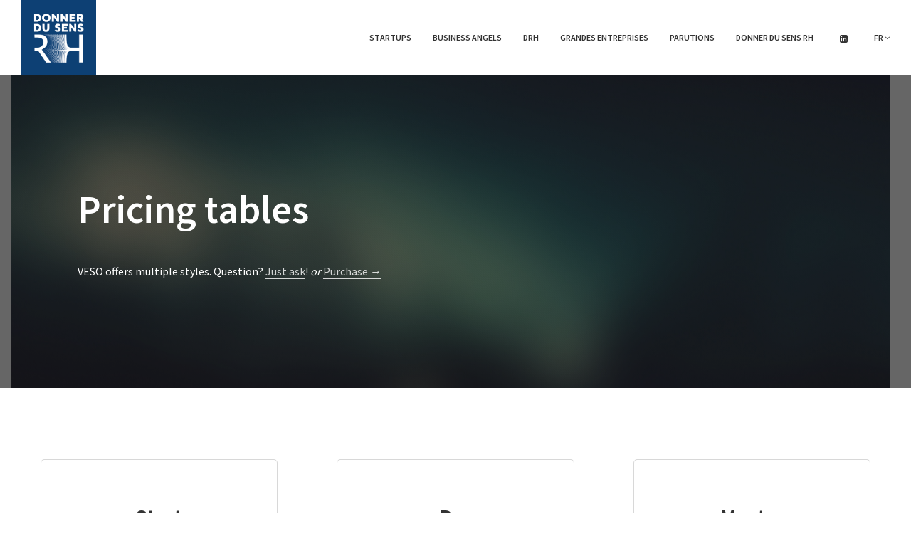

--- FILE ---
content_type: text/html; charset=UTF-8
request_url: https://www.donnerdusensrh.com/pricing-tables/
body_size: 10076
content:
<!DOCTYPE html>
<html lang="fr-FR" class="no-js no-svg">
<head>
<meta charset="UTF-8">
<meta name="viewport" content="width=device-width, initial-scale=1">
<link rel="profile" href="http://gmpg.org/xfn/11">
<title>Pricing tables &#8211; Donner Du Sens RH</title>
<meta name='robots' content='max-image-preview:large' />
<link rel="alternate" hreflang="fr" href="https://www.donnerdusensrh.com/pricing-tables/" />
<link rel='dns-prefetch' href='//fonts.googleapis.com' />
<link rel="alternate" type="application/rss+xml" title="Donner Du Sens RH &raquo; Flux" href="https://www.donnerdusensrh.com/feed/" />
<link rel="alternate" type="application/rss+xml" title="Donner Du Sens RH &raquo; Flux des commentaires" href="https://www.donnerdusensrh.com/comments/feed/" />
<link rel='stylesheet' id='wp-block-library-css' href='https://www.donnerdusensrh.com/wp-includes/css/dist/block-library/style.min.css' type='text/css' media='all' />
<style id='classic-theme-styles-inline-css' type='text/css'>
/*! This file is auto-generated */
.wp-block-button__link{color:#fff;background-color:#32373c;border-radius:9999px;box-shadow:none;text-decoration:none;padding:calc(.667em + 2px) calc(1.333em + 2px);font-size:1.125em}.wp-block-file__button{background:#32373c;color:#fff;text-decoration:none}
</style>
<style id='global-styles-inline-css' type='text/css'>
body{--wp--preset--color--black: #000000;--wp--preset--color--cyan-bluish-gray: #abb8c3;--wp--preset--color--white: #ffffff;--wp--preset--color--pale-pink: #f78da7;--wp--preset--color--vivid-red: #cf2e2e;--wp--preset--color--luminous-vivid-orange: #ff6900;--wp--preset--color--luminous-vivid-amber: #fcb900;--wp--preset--color--light-green-cyan: #7bdcb5;--wp--preset--color--vivid-green-cyan: #00d084;--wp--preset--color--pale-cyan-blue: #8ed1fc;--wp--preset--color--vivid-cyan-blue: #0693e3;--wp--preset--color--vivid-purple: #9b51e0;--wp--preset--gradient--vivid-cyan-blue-to-vivid-purple: linear-gradient(135deg,rgba(6,147,227,1) 0%,rgb(155,81,224) 100%);--wp--preset--gradient--light-green-cyan-to-vivid-green-cyan: linear-gradient(135deg,rgb(122,220,180) 0%,rgb(0,208,130) 100%);--wp--preset--gradient--luminous-vivid-amber-to-luminous-vivid-orange: linear-gradient(135deg,rgba(252,185,0,1) 0%,rgba(255,105,0,1) 100%);--wp--preset--gradient--luminous-vivid-orange-to-vivid-red: linear-gradient(135deg,rgba(255,105,0,1) 0%,rgb(207,46,46) 100%);--wp--preset--gradient--very-light-gray-to-cyan-bluish-gray: linear-gradient(135deg,rgb(238,238,238) 0%,rgb(169,184,195) 100%);--wp--preset--gradient--cool-to-warm-spectrum: linear-gradient(135deg,rgb(74,234,220) 0%,rgb(151,120,209) 20%,rgb(207,42,186) 40%,rgb(238,44,130) 60%,rgb(251,105,98) 80%,rgb(254,248,76) 100%);--wp--preset--gradient--blush-light-purple: linear-gradient(135deg,rgb(255,206,236) 0%,rgb(152,150,240) 100%);--wp--preset--gradient--blush-bordeaux: linear-gradient(135deg,rgb(254,205,165) 0%,rgb(254,45,45) 50%,rgb(107,0,62) 100%);--wp--preset--gradient--luminous-dusk: linear-gradient(135deg,rgb(255,203,112) 0%,rgb(199,81,192) 50%,rgb(65,88,208) 100%);--wp--preset--gradient--pale-ocean: linear-gradient(135deg,rgb(255,245,203) 0%,rgb(182,227,212) 50%,rgb(51,167,181) 100%);--wp--preset--gradient--electric-grass: linear-gradient(135deg,rgb(202,248,128) 0%,rgb(113,206,126) 100%);--wp--preset--gradient--midnight: linear-gradient(135deg,rgb(2,3,129) 0%,rgb(40,116,252) 100%);--wp--preset--font-size--small: 13px;--wp--preset--font-size--medium: 20px;--wp--preset--font-size--large: 36px;--wp--preset--font-size--x-large: 42px;--wp--preset--spacing--20: 0.44rem;--wp--preset--spacing--30: 0.67rem;--wp--preset--spacing--40: 1rem;--wp--preset--spacing--50: 1.5rem;--wp--preset--spacing--60: 2.25rem;--wp--preset--spacing--70: 3.38rem;--wp--preset--spacing--80: 5.06rem;--wp--preset--shadow--natural: 6px 6px 9px rgba(0, 0, 0, 0.2);--wp--preset--shadow--deep: 12px 12px 50px rgba(0, 0, 0, 0.4);--wp--preset--shadow--sharp: 6px 6px 0px rgba(0, 0, 0, 0.2);--wp--preset--shadow--outlined: 6px 6px 0px -3px rgba(255, 255, 255, 1), 6px 6px rgba(0, 0, 0, 1);--wp--preset--shadow--crisp: 6px 6px 0px rgba(0, 0, 0, 1);}:where(.is-layout-flex){gap: 0.5em;}:where(.is-layout-grid){gap: 0.5em;}body .is-layout-flow > .alignleft{float: left;margin-inline-start: 0;margin-inline-end: 2em;}body .is-layout-flow > .alignright{float: right;margin-inline-start: 2em;margin-inline-end: 0;}body .is-layout-flow > .aligncenter{margin-left: auto !important;margin-right: auto !important;}body .is-layout-constrained > .alignleft{float: left;margin-inline-start: 0;margin-inline-end: 2em;}body .is-layout-constrained > .alignright{float: right;margin-inline-start: 2em;margin-inline-end: 0;}body .is-layout-constrained > .aligncenter{margin-left: auto !important;margin-right: auto !important;}body .is-layout-constrained > :where(:not(.alignleft):not(.alignright):not(.alignfull)){max-width: var(--wp--style--global--content-size);margin-left: auto !important;margin-right: auto !important;}body .is-layout-constrained > .alignwide{max-width: var(--wp--style--global--wide-size);}body .is-layout-flex{display: flex;}body .is-layout-flex{flex-wrap: wrap;align-items: center;}body .is-layout-flex > *{margin: 0;}body .is-layout-grid{display: grid;}body .is-layout-grid > *{margin: 0;}:where(.wp-block-columns.is-layout-flex){gap: 2em;}:where(.wp-block-columns.is-layout-grid){gap: 2em;}:where(.wp-block-post-template.is-layout-flex){gap: 1.25em;}:where(.wp-block-post-template.is-layout-grid){gap: 1.25em;}.has-black-color{color: var(--wp--preset--color--black) !important;}.has-cyan-bluish-gray-color{color: var(--wp--preset--color--cyan-bluish-gray) !important;}.has-white-color{color: var(--wp--preset--color--white) !important;}.has-pale-pink-color{color: var(--wp--preset--color--pale-pink) !important;}.has-vivid-red-color{color: var(--wp--preset--color--vivid-red) !important;}.has-luminous-vivid-orange-color{color: var(--wp--preset--color--luminous-vivid-orange) !important;}.has-luminous-vivid-amber-color{color: var(--wp--preset--color--luminous-vivid-amber) !important;}.has-light-green-cyan-color{color: var(--wp--preset--color--light-green-cyan) !important;}.has-vivid-green-cyan-color{color: var(--wp--preset--color--vivid-green-cyan) !important;}.has-pale-cyan-blue-color{color: var(--wp--preset--color--pale-cyan-blue) !important;}.has-vivid-cyan-blue-color{color: var(--wp--preset--color--vivid-cyan-blue) !important;}.has-vivid-purple-color{color: var(--wp--preset--color--vivid-purple) !important;}.has-black-background-color{background-color: var(--wp--preset--color--black) !important;}.has-cyan-bluish-gray-background-color{background-color: var(--wp--preset--color--cyan-bluish-gray) !important;}.has-white-background-color{background-color: var(--wp--preset--color--white) !important;}.has-pale-pink-background-color{background-color: var(--wp--preset--color--pale-pink) !important;}.has-vivid-red-background-color{background-color: var(--wp--preset--color--vivid-red) !important;}.has-luminous-vivid-orange-background-color{background-color: var(--wp--preset--color--luminous-vivid-orange) !important;}.has-luminous-vivid-amber-background-color{background-color: var(--wp--preset--color--luminous-vivid-amber) !important;}.has-light-green-cyan-background-color{background-color: var(--wp--preset--color--light-green-cyan) !important;}.has-vivid-green-cyan-background-color{background-color: var(--wp--preset--color--vivid-green-cyan) !important;}.has-pale-cyan-blue-background-color{background-color: var(--wp--preset--color--pale-cyan-blue) !important;}.has-vivid-cyan-blue-background-color{background-color: var(--wp--preset--color--vivid-cyan-blue) !important;}.has-vivid-purple-background-color{background-color: var(--wp--preset--color--vivid-purple) !important;}.has-black-border-color{border-color: var(--wp--preset--color--black) !important;}.has-cyan-bluish-gray-border-color{border-color: var(--wp--preset--color--cyan-bluish-gray) !important;}.has-white-border-color{border-color: var(--wp--preset--color--white) !important;}.has-pale-pink-border-color{border-color: var(--wp--preset--color--pale-pink) !important;}.has-vivid-red-border-color{border-color: var(--wp--preset--color--vivid-red) !important;}.has-luminous-vivid-orange-border-color{border-color: var(--wp--preset--color--luminous-vivid-orange) !important;}.has-luminous-vivid-amber-border-color{border-color: var(--wp--preset--color--luminous-vivid-amber) !important;}.has-light-green-cyan-border-color{border-color: var(--wp--preset--color--light-green-cyan) !important;}.has-vivid-green-cyan-border-color{border-color: var(--wp--preset--color--vivid-green-cyan) !important;}.has-pale-cyan-blue-border-color{border-color: var(--wp--preset--color--pale-cyan-blue) !important;}.has-vivid-cyan-blue-border-color{border-color: var(--wp--preset--color--vivid-cyan-blue) !important;}.has-vivid-purple-border-color{border-color: var(--wp--preset--color--vivid-purple) !important;}.has-vivid-cyan-blue-to-vivid-purple-gradient-background{background: var(--wp--preset--gradient--vivid-cyan-blue-to-vivid-purple) !important;}.has-light-green-cyan-to-vivid-green-cyan-gradient-background{background: var(--wp--preset--gradient--light-green-cyan-to-vivid-green-cyan) !important;}.has-luminous-vivid-amber-to-luminous-vivid-orange-gradient-background{background: var(--wp--preset--gradient--luminous-vivid-amber-to-luminous-vivid-orange) !important;}.has-luminous-vivid-orange-to-vivid-red-gradient-background{background: var(--wp--preset--gradient--luminous-vivid-orange-to-vivid-red) !important;}.has-very-light-gray-to-cyan-bluish-gray-gradient-background{background: var(--wp--preset--gradient--very-light-gray-to-cyan-bluish-gray) !important;}.has-cool-to-warm-spectrum-gradient-background{background: var(--wp--preset--gradient--cool-to-warm-spectrum) !important;}.has-blush-light-purple-gradient-background{background: var(--wp--preset--gradient--blush-light-purple) !important;}.has-blush-bordeaux-gradient-background{background: var(--wp--preset--gradient--blush-bordeaux) !important;}.has-luminous-dusk-gradient-background{background: var(--wp--preset--gradient--luminous-dusk) !important;}.has-pale-ocean-gradient-background{background: var(--wp--preset--gradient--pale-ocean) !important;}.has-electric-grass-gradient-background{background: var(--wp--preset--gradient--electric-grass) !important;}.has-midnight-gradient-background{background: var(--wp--preset--gradient--midnight) !important;}.has-small-font-size{font-size: var(--wp--preset--font-size--small) !important;}.has-medium-font-size{font-size: var(--wp--preset--font-size--medium) !important;}.has-large-font-size{font-size: var(--wp--preset--font-size--large) !important;}.has-x-large-font-size{font-size: var(--wp--preset--font-size--x-large) !important;}
.wp-block-navigation a:where(:not(.wp-element-button)){color: inherit;}
:where(.wp-block-post-template.is-layout-flex){gap: 1.25em;}:where(.wp-block-post-template.is-layout-grid){gap: 1.25em;}
:where(.wp-block-columns.is-layout-flex){gap: 2em;}:where(.wp-block-columns.is-layout-grid){gap: 2em;}
.wp-block-pullquote{font-size: 1.5em;line-height: 1.6;}
</style>
<link rel='stylesheet' id='rs-plugin-settings-css' href='https://www.donnerdusensrh.com/wp-content/plugins/revslider/public/assets/css/settings.css' type='text/css' media='all' />
<style id='rs-plugin-settings-inline-css' type='text/css'>
#rs-demo-id {}
</style>
<link rel='stylesheet' id='veso-main-stylesheet-css' href='https://www.donnerdusensrh.com/wp-content/themes/veso/assets/css/app.css' type='text/css' media='all' />
<style id='veso-main-stylesheet-inline-css' type='text/css'>
.vc_custom_1509628369234{border-top-width: 1px !important;border-top-color: #e8e8e8 !important;border-top-style: solid !important;border-radius: 1px !important;}.vc_custom_1509628376598{padding-top: 25px !important;padding-bottom: 25px !important;}.vc_custom_1509628383918{padding-top: 25px !important;padding-bottom: 25px !important;}.vc_custom_1509628390121{padding-top: 25px !important;padding-bottom: 25px !important;}
.btn.btn-solid.btn-dark, .woocommerce-mini-cart__buttons a.button.wc-forward.checkout { background: #333; } .btn.btn-underline.btn-dark, .btn.btn-outline.btn-dark { color: #333} .btn.btn-solid.btn-dark .btn-text { color: #fff} .btn.btn-solid.btn-dark:after, .btn.btn-outline.btn-dark:after { background: #999999} .btn.btn-underline .btn-text:after { border-color: #999999}.btn.btn-solid.btn-light, .woocommerce-mini-cart__buttons a.button.wc-forward { background: #fff; } .btn.btn-underline.btn-light, .btn.btn-outline.btn-light { color: #fff} .btn.btn-solid.btn-light .btn-text, .woocommerce-mini-cart__buttons a.button.wc-forward.checkout { color: #333} .btn.btn-solid.btn-light:after, .btn.btn-outline.btn-light:after { background: #f7f7f7} .btn.btn-underline .btn-text:after { border-color: #f7f7f7}body, body h1, body h2, body h3, body h4, body h5, body h6, tfoot, thead, .wp-caption-text, cite, abbr, .nav-links .arrow .arrow-icon i, .woocommerce span.onsale, mark, .woocommerce-MyAccount-navigation-link.is-active { color: #333333} body .content p a:hover, body .text-link:hover { border-color: #333333} .vc_toggle.vc_toggle_default .vc_toggle_title .vc_toggle_icon:before, .vc_toggle.vc_toggle_default .vc_toggle_title .vc_toggle_icon:after, .vc_toggle.vc_toggle_default .vc_toggle_title .vc_toggle_icon, .veso-blog-carousel .veso-carousel-pagination span, .nav-links .arrow .arrow-icon, .wpb_wrapper .vc_progress_bar .vc_single_bar .vc_bar, .cart-offcanvas-close:before, .cart-offcanvas-close:after, .cart-offcanvas-close > div, .cart-offcanvas .show-cart .list-product .remove-product .icon-close:before, .cart-offcanvas .show-cart .list-product .remove-product .icon-close:after, .sticky-post:after { background: #333333} .search-submit #zoom-icon path { fill: #333333 }body, .select2-dropdown, #add_payment_method #payment div.payment_box, .woocommerce-cart #payment div.payment_box, .woocommerce-checkout #payment div.payment_box, .cart-offcanvas .shopping-cart, .widget-title span { background-color: #ffffff; } #payment div.payment_box::before, #payment ul.payment_methods { border-bottom-color: #ffffff !important} .woocommerce div.product .woocommerce-tabs ul.tabs li, .woocommerce-info, .woocommerce-error, .woocommerce-message, tbody tr:nth-child(even), pre { background: #F5F5F5} .comments-area > .comment-list, .woocommerce table.shop_table td, .woocommerce form.checkout_coupon, .woocommerce form.login, .woocommerce form.register, .woocommerce-MyAccount-navigation li, .woocommerce #reviews #comments ol.commentlist li .comment-text, .woocommerce div.product .woocommerce-tabs ul.tabs li, #wp-calendar tbody tr, .woocommerce div.product .woocommerce-tabs ul.tabs li.active, .woocommerce div.product .woocommerce-tabs ul.tabs::before, #comments .pingback { border-color: #DDDDDD} .comment-list .border-list, .comments-area > .comment-list .comment-list .comment-author-avatar:first-of-type:before, #wp-calendar thead, .select2-container--default .select2-results__option[aria-selected=true], #add_payment_method #payment, .woocommerce-cart #payment, .woocommerce-checkout #payment, .woocommerce div.product .woocommerce-tabs ul.tabs li.active { background: #F5F5F5}.single-post-sidebar .widget-title:after, .shop-sidebar .widget-title:after, .single-portfolio .single-portfolio-header h2:after, .veso-pricing-table .desc li:before, .wpb_wrapper .vc_progress_bar .vc_single_bar, .team-member .team-header .team-name:after, body .veso-highlight, .portfolio-text h3.header-outline:after, .veso-portfolio-item.text-below.hover3 .image-wrapper:after, .woocommerce span.onsale, .woocommerce .widget_price_filter .price_slider_wrapper .ui-widget-content, mark, .woocommerce-MyAccount-navigation-link.is-active, .woocommerce-mini-cart__buttons a.button.wc-forward:after, .veso-carousel-container .swiper-pagination-bullet-active, .veso-split-slider-container .split-slider-btn a:after, body .veso-highlight.highlight-accent, .scroll-up .arrow span { background: #104074; } .veso-pricing-table .price, .product .price ins, .scroll-up, .scroll-up.show-arrow:hover, .veso-hover-text:hover, .widget_archive li a:hover, .widget_categories li a:hover, body .dropcap.dropcap-accent, .scroll-up i, .scroll-up > span { color: #104074 } .veso-hover-text:before, .veso-hover-text:after, .nav-links a:hover, .woocommerce-info, .woocommerce-error, .woocommerce-message, .woocommerce .woocommerce-pagination .page-numbers li:hover, .wpb-js-composer .vc_tta.vc_general .vc_tta-panel, body .content p a:after, body .text-link:after, body .wpb_text_column p a:after, body .team-member .desc p a:after, body .attr-content p a:after { border-color: #104074} .veso-portfolio-item.text-on-hover.hover2 h3 > span, .woocommerce .widget-area li .product-title, .single-portfolio .single-portfolio-header h2 > span, a.hover-underline { background-image: linear-gradient(transparent 96%, #104074 0%)} input:focus, textarea:focus, select:focus, .woocommerce .widget-area .cat-item a:before, .woocommerce .widget-area .cat-item a:after, .woocommerce .widget-area .wc-layered-nav-term a:before, .woocommerce .widget-area .wc-layered-nav-term a:after, .widget_nav_menu li a:after, .widget_meta a:after, .veso-nav-footer > .item-footer-wrapper a:after { border-bottom-color: #104074 !important} body blockquote:before { content: url('[data-uri]') !important } .veso-nav .dropdown > li > a:after, .veso-nav .dropdown > li > a:before, .veso-nav .dropdown > li.current-menu-item > a:after, .veso-nav .dropdown > li.current-menu-item > a:before {border-color: #104074} #icon-cart:hover path { fill: #104074 !important}.woocommerce .widget_price_filter .ui-slider .ui-slider-range, .woocommerce .widget_price_filter .ui-slider .ui-slider-handle { background: #333333; }.veso-nav:not(.fixed-nav) .menu-item-has-children .sub-menu { background: #fff; } .veso-nav:not(.fixed-nav) .nav-items .menu-item .sub-menu li a, .veso-nav:not(.fixed-nav) .mega-menu-inner li h6, .veso-nav:not(.fixed-nav) .mega-menu-inner h4 { color: #333333 !important; } .nav-dark-text .menu-item-has-children .sub-menu { border-color: #333333 !important; } .veso-nav:not(.fixed-nav) .nav-items a, .veso-nav:not(.fixed-nav) .nav-additional a, .nav-logo h1, body .logo h1 { color: #333333; } .nav-additional .sub-menu a { color: #333333 !important; } .veso-nav:not(.fixed-nav) #icon-cart path { fill: #333333; } .veso-nav:not(.fixed-nav) .veso-nav-burger span { background: #333333}.mobile-menu-content, .mobile-menu-content:after { background: #fff } .mobile-menu-content, .mobile-nav .text-logo h1, .mobile-cart {color: #333} #mobile-burger:before, #mobile-burger > div, #mobile-burger:after, #mobile-burger.close-btn:before, #mobile-burger.close-btn > div, #mobile-burger.close-btn:after, .mobile-menu .menu-item-has-children > a:before, .mobile-menu .menu-item-has-children > a:after, .mobile-menu .overlay-back a:before, .mobile-menu .overlay-back a:after, .mobile-nav-overlay .mobile-overlay { background: #333; } .mobile-nav #icon-cart-mobile path { fill: #333; }.veso-nav-overlay { color: #104074} .veso-nav-overlay .veso-overlay { background: ; }.veso-nav .nav { height: 105px; } .nav-solid.nav-top ~ .page-wrapper { padding-top: 105px; } .veso-nav:not(.fixed-nav) .nav > div.logo .static-logo img { padding: 0px 0; } .veso-nav.fixed-nav .nav > div.logo .static-logo img { padding: px 0; }@media screen and (max-width: 39.9375em) { .veso-nav .nav > div.logo .static-logo { height: 100px; margin-top: 60px; } } @media screen and (max-width: 48.875em) { body.admin-bar .veso-nav.nav-top { margin-top: 0; } }
</style>
<link rel='stylesheet' id='js_composer_front-css' href='https://www.donnerdusensrh.com/wp-content/plugins/js_composer/assets/css/js_composer.min.css' type='text/css' media='all' />
<link rel='stylesheet' id='veso-child-style-css' href='https://www.donnerdusensrh.com/wp-content/themes/veso-child/style.css' type='text/css' media='all' />
<link rel='stylesheet' id='veso-google-fonts-css' href='//fonts.googleapis.com/css?family=Source+Sans+Pro:400%7CSource+Sans+Pro:800800%7CSource+Sans+Pro:600%2C400%2C600&#038;subset=latin' type='text/css' media='all' />
<style id='veso-google-fonts-inline-css' type='text/css'>
body{font-family:'Source Sans Pro',Arial, Helvetica, sans-serif;font-weight:400;font-style:normal;}h1,h2,h3,h4,h5,h6,.h1,.h2,.h3,.h4,.h5,.h6,.btn,.veso-header,.woocommerce ul.products li.product .price, .woocommerce .button, .woocommerce .product-title, .woocommerce .product-name, .woocommerce table.shop_table th, .single-product.woocommerce .amount, .veso-fullscreen-links-list .title{font-family:'Source Sans Pro',Arial, Helvetica, sans-serif;font-weight:800;font-style:normal;letter-spacing:0px;}.mobile-nav-overlay .mobile-menu-content,.veso-nav a, .fixed-nav a{font-family:'Source Sans Pro',Arial, Helvetica, sans-serif;font-weight:600;font-style:normal;letter-spacing:0px;}
</style>
<script type='text/javascript' src='https://www.donnerdusensrh.com/wp-includes/js/jquery/jquery.min.js' id='jquery-core-js'></script>
<script type='text/javascript' src='https://www.donnerdusensrh.com/wp-includes/js/jquery/jquery-migrate.min.js' id='jquery-migrate-js'></script>
<script type='text/javascript' src='https://www.donnerdusensrh.com/wp-content/plugins/revslider/public/assets/js/jquery.themepunch.tools.min.js' id='tp-tools-js'></script>
<script type='text/javascript' src='https://www.donnerdusensrh.com/wp-content/plugins/revslider/public/assets/js/jquery.themepunch.revolution.min.js' id='revmin-js'></script>
<link rel="https://api.w.org/" href="https://www.donnerdusensrh.com/wp-json/" /><link rel="alternate" type="application/json" href="https://www.donnerdusensrh.com/wp-json/wp/v2/pages/706" /><link rel="EditURI" type="application/rsd+xml" title="RSD" href="https://www.donnerdusensrh.com/xmlrpc.php?rsd" />
<link rel="canonical" href="https://www.donnerdusensrh.com/pricing-tables/" />
<link rel='shortlink' href='https://www.donnerdusensrh.com/?p=706' />
<link rel="alternate" type="application/json+oembed" href="https://www.donnerdusensrh.com/wp-json/oembed/1.0/embed?url=https%3A%2F%2Fwww.donnerdusensrh.com%2Fpricing-tables%2F" />
<link rel="alternate" type="text/xml+oembed" href="https://www.donnerdusensrh.com/wp-json/oembed/1.0/embed?url=https%3A%2F%2Fwww.donnerdusensrh.com%2Fpricing-tables%2F&#038;format=xml" />
<meta name="generator" content="WPML ver:4.2.1 stt:1,4;" />
<meta name="generator" content="Powered by WPBakery Page Builder - drag and drop page builder for WordPress."/>
<!--[if lte IE 9]><link rel="stylesheet" type="text/css" href="https://www.donnerdusensrh.com/wp-content/plugins/js_composer/assets/css/vc_lte_ie9.min.css" media="screen"><![endif]--><meta name="generator" content="Powered by Slider Revolution 5.4.8.1 - responsive, Mobile-Friendly Slider Plugin for WordPress with comfortable drag and drop interface." />
<script type="text/javascript">function setREVStartSize(e){									
						try{ e.c=jQuery(e.c);var i=jQuery(window).width(),t=9999,r=0,n=0,l=0,f=0,s=0,h=0;
							if(e.responsiveLevels&&(jQuery.each(e.responsiveLevels,function(e,f){f>i&&(t=r=f,l=e),i>f&&f>r&&(r=f,n=e)}),t>r&&(l=n)),f=e.gridheight[l]||e.gridheight[0]||e.gridheight,s=e.gridwidth[l]||e.gridwidth[0]||e.gridwidth,h=i/s,h=h>1?1:h,f=Math.round(h*f),"fullscreen"==e.sliderLayout){var u=(e.c.width(),jQuery(window).height());if(void 0!=e.fullScreenOffsetContainer){var c=e.fullScreenOffsetContainer.split(",");if (c) jQuery.each(c,function(e,i){u=jQuery(i).length>0?u-jQuery(i).outerHeight(!0):u}),e.fullScreenOffset.split("%").length>1&&void 0!=e.fullScreenOffset&&e.fullScreenOffset.length>0?u-=jQuery(window).height()*parseInt(e.fullScreenOffset,0)/100:void 0!=e.fullScreenOffset&&e.fullScreenOffset.length>0&&(u-=parseInt(e.fullScreenOffset,0))}f=u}else void 0!=e.minHeight&&f<e.minHeight&&(f=e.minHeight);e.c.closest(".rev_slider_wrapper").css({height:f})					
						}catch(d){console.log("Failure at Presize of Slider:"+d)}						
					};</script>
<style type="text/css" data-type="vc_shortcodes-custom-css">.vc_custom_1509086433754{padding-top: 150px !important;padding-bottom: 150px !important;}.vc_custom_1509087467381{padding-top: 100px !important;padding-bottom: 100px !important;}.vc_custom_1509099262389{padding-top: 100px !important;padding-bottom: 100px !important;}.vc_custom_1509087467381{padding-top: 100px !important;padding-bottom: 100px !important;}.vc_custom_1509099262389{padding-top: 100px !important;padding-bottom: 100px !important;}.vc_custom_1509086191621{padding-left: 15% !important;}.vc_custom_1509098898644{padding-right: 10% !important;padding-left: 10% !important;}.vc_custom_1509098931154{padding-right: 10% !important;padding-left: 10% !important;}.vc_custom_1509099194830{padding-right: 10% !important;padding-left: 10% !important;}.vc_custom_1509099438558{border-top-width: 1px !important;border-right-width: 1px !important;border-bottom-width: 1px !important;border-left-width: 1px !important;padding-top: 30px !important;padding-bottom: 30px !important;background-color: #ffffff !important;border-left-color: #d8d8d8 !important;border-left-style: solid !important;border-right-color: #d8d8d8 !important;border-right-style: solid !important;border-top-color: #d8d8d8 !important;border-top-style: solid !important;border-bottom-color: #d8d8d8 !important;border-bottom-style: solid !important;border-radius: 5px !important;}.vc_custom_1509099601493{border-top-width: 1px !important;border-right-width: 1px !important;border-bottom-width: 1px !important;border-left-width: 1px !important;padding-top: 30px !important;padding-bottom: 30px !important;background-color: #ffffff !important;border-left-color: #d8d8d8 !important;border-left-style: solid !important;border-right-color: #d8d8d8 !important;border-right-style: solid !important;border-top-color: #d8d8d8 !important;border-top-style: solid !important;border-bottom-color: #d8d8d8 !important;border-bottom-style: solid !important;border-radius: 5px !important;}.vc_custom_1509099613321{border-top-width: 1px !important;border-right-width: 1px !important;border-bottom-width: 1px !important;border-left-width: 1px !important;padding-top: 30px !important;padding-bottom: 30px !important;background-color: #ffffff !important;border-left-color: #d8d8d8 !important;border-left-style: solid !important;border-right-color: #d8d8d8 !important;border-right-style: solid !important;border-top-color: #d8d8d8 !important;border-top-style: solid !important;border-bottom-color: #d8d8d8 !important;border-bottom-style: solid !important;border-radius: 5px !important;}.vc_custom_1509098898644{padding-right: 10% !important;padding-left: 10% !important;}.vc_custom_1509099194830{padding-right: 10% !important;padding-left: 10% !important;}.vc_custom_1509098931154{padding-right: 10% !important;padding-left: 10% !important;}.vc_custom_1509099786261{padding-bottom: 30px !important;background-color: #494949 !important;}.vc_custom_1509100003322{padding-bottom: 30px !important;background-color: #494949 !important;}.vc_custom_1509100020836{padding-bottom: 30px !important;background-color: #494949 !important;}.vc_custom_1509098898644{padding-right: 10% !important;padding-left: 10% !important;}.vc_custom_1509098931154{padding-right: 10% !important;padding-left: 10% !important;}.vc_custom_1509099194830{padding-right: 10% !important;padding-left: 10% !important;}.vc_custom_1509098888880{padding-top: 30px !important;padding-bottom: 30px !important;background-color: #fcfcfc !important;}.vc_custom_1509099214952{padding-top: 30px !important;padding-bottom: 30px !important;background-color: #fcfcfc !important;}.vc_custom_1509099229519{padding-top: 30px !important;padding-bottom: 30px !important;background-color: #fcfcfc !important;}.vc_custom_1509098898644{padding-right: 10% !important;padding-left: 10% !important;}.vc_custom_1509098931154{padding-right: 10% !important;padding-left: 10% !important;}.vc_custom_1509099194830{padding-right: 10% !important;padding-left: 10% !important;}.vc_custom_1509099507086{border-top-width: 1px !important;border-right-width: 1px !important;border-bottom-width: 1px !important;border-left-width: 1px !important;padding-top: 30px !important;padding-bottom: 30px !important;background-color: #232323 !important;border-left-color: #fcfcfc !important;border-left-style: solid !important;border-right-color: #fcfcfc !important;border-right-style: solid !important;border-top-color: #fcfcfc !important;border-top-style: solid !important;border-bottom-color: #fcfcfc !important;border-bottom-style: solid !important;}.vc_custom_1509099850943{border-top-width: 1px !important;border-right-width: 1px !important;border-bottom-width: 1px !important;border-left-width: 1px !important;padding-top: 30px !important;padding-bottom: 30px !important;background-color: #232323 !important;border-left-color: #fcfcfc !important;border-left-style: solid !important;border-right-color: #fcfcfc !important;border-right-style: solid !important;border-top-color: #fcfcfc !important;border-top-style: solid !important;border-bottom-color: #fcfcfc !important;border-bottom-style: solid !important;}.vc_custom_1509099583842{border-top-width: 1px !important;border-right-width: 1px !important;border-bottom-width: 1px !important;border-left-width: 1px !important;padding-top: 30px !important;padding-bottom: 30px !important;background-color: #232323 !important;border-left-color: #fcfcfc !important;border-left-style: solid !important;border-right-color: #fcfcfc !important;border-right-style: solid !important;border-top-color: #fcfcfc !important;border-top-style: solid !important;border-bottom-color: #fcfcfc !important;border-bottom-style: solid !important;}</style><noscript><style type="text/css"> .wpb_animate_when_almost_visible { opacity: 1; }</style></noscript></head>

<body class="page-template-default page page-id-706 plugin-on wpb-js-composer js-comp-ver-5.6 vc_responsive" data-color="#333333">
<div class="transition-overlay"></div>
	
<nav id="main-navbar-home" class="veso-nav nav-top nav-right nav-dark-text nav-solid" style="background: #fff">
	<div class="row">
		<div class="medium-12 columns">
			<div class="nav">
				<div class="logo">
										<a href="https://www.donnerdusensrh.com/" class="show-in-viewport">
						<figure class="static-logo">
							<img src="https://www.donnerdusensrh.com/wp-content/uploads/2019/01/DDSRH_Logo.png" class="" alt="">
						</figure>
					</a>
									</div>
														<div class="main-nav nav-items"><ul id="top-menu" class="dropdown menu desktop-menu menu-main-menu show-for-large"><li id="menu-item-1605" class="menu-item menu-item-type-post_type menu-item-object-page menu-item-1605"><a href="https://www.donnerdusensrh.com/startups/">Startups</a></li>
<li id="menu-item-1725" class="menu-item menu-item-type-post_type menu-item-object-page menu-item-1725"><a href="https://www.donnerdusensrh.com/business-angels/">Business Angels</a></li>
<li id="menu-item-1743" class="menu-item menu-item-type-post_type menu-item-object-page menu-item-1743"><a href="https://www.donnerdusensrh.com/drh/">DRH</a></li>
<li id="menu-item-1753" class="menu-item menu-item-type-post_type menu-item-object-page menu-item-1753"><a href="https://www.donnerdusensrh.com/eti-scale-ups/">Grandes Entreprises</a></li>
<li id="menu-item-1819" class="menu-item menu-item-type-post_type menu-item-object-page menu-item-1819"><a href="https://www.donnerdusensrh.com/parutions/">Parutions</a></li>
<li id="menu-item-1766" class="menu-item menu-item-type-post_type menu-item-object-page menu-item-1766"><a href="https://www.donnerdusensrh.com/donner-du-sens-rh/">Donner du Sens RH</a></li>
</ul></div>
													<div class="nav-additional">
					<ul class="desktop-menu">
													<li class="nav-social-profiles"><ul><li class="profile"><a href="https://www.linkedin.com/company/donner-du-sens-rh/about/" target="_blank" data-color="#104074"><i class="fa fa-linkedin-square"></i></a></li></ul></li>																		

<li class="veso-wpml-switcher space-left menu-item-has-children">
	<a href="#" class="js-wpml-ls-item-toggle wpml-ls-item-toggle"><span class="wpml-ls-native">fr</span>
		<i class="fa fa-angle-down"></i>
	</a>
	<!-- <div class="subnav"> -->
	<ul class="sub-menu">	</ul>
	<!-- </div> -->
</li>					</ul>
				</div>
				<div class="veso-nav-burger hide-for-large">
					<span class="top"></span>
					<span class="center"></span>
					<span class="bottom"></span>
				</div>
			</div>
		</div>
	</div>
</nav>

<div class="veso-body-overlay hide-for-large"></div>
<div class="veso-nav-overlay hide-for-large">
	<div class="veso-overlay"></div>
	<div class="veso-menu-content">
		<div class="veso-nav-burger close-burger">
			<span class="top"></span>
			<span class="center"></span>
			<span class="bottom"></span>
		</div>
		<div class="veso-menu">
			<ul class="lng"><li><a href="https://www.donnerdusensrh.com/?lang=en">en</a></li> </ul>								<div class="main-nav nav-items"><ul id="top-menu" class="dropdown menu hide-for-large>"><li class="menu-item menu-item-type-post_type menu-item-object-page menu-item-1605"><a href="https://www.donnerdusensrh.com/startups/" class="h3">Startups</a></li>
<li class="menu-item menu-item-type-post_type menu-item-object-page menu-item-1725"><a href="https://www.donnerdusensrh.com/business-angels/" class="h3">Business Angels</a></li>
<li class="menu-item menu-item-type-post_type menu-item-object-page menu-item-1743"><a href="https://www.donnerdusensrh.com/drh/" class="h3">DRH</a></li>
<li class="menu-item menu-item-type-post_type menu-item-object-page menu-item-1753"><a href="https://www.donnerdusensrh.com/eti-scale-ups/" class="h3">Grandes Entreprises</a></li>
<li class="menu-item menu-item-type-post_type menu-item-object-page menu-item-1819"><a href="https://www.donnerdusensrh.com/parutions/" class="h3">Parutions</a></li>
<li class="menu-item menu-item-type-post_type menu-item-object-page menu-item-1766"><a href="https://www.donnerdusensrh.com/donner-du-sens-rh/" class="h3">Donner du Sens RH</a></li>
</ul></div>					</div>
		<div class="veso-nav-footer">
										<ul class="show-for-large">
				<li class="nav-social-profiles"><ul><li class="profile"><a href="https://www.linkedin.com/company/donner-du-sens-rh/about/" target="_blank" data-color="#104074"><i class="fa fa-linkedin-square"></i></a></li></ul></li>				</ul>
						<ul class="hide-for-large">
				<li class="nav-social-profiles"><ul><li class="profile"><a href="https://www.linkedin.com/company/donner-du-sens-rh/about/" target="_blank" data-color="#104074"><i class="fa fa-linkedin-square"></i></a></li></ul></li>			</ul>
		</div>
	</div>
</div>	
		<div class="page-wrapper"><div class="classic page-bg-color  ">
	<div class="row">		<div class="small-12 columns small-centered blog-content">
													<div class=""><div data-vc-full-width="true" data-vc-full-width-init="false" class="vc_row wpb_row vc_row-fluid vc_custom_1509086433754" style="color: #ffffff" data-overlay-color="rgba(0,0,0,0.6)" data-color="#ffffff" data-gradient-colors="" data-gradient-orient="left-right" data-tooltip="" data-gradient-opacity="1"><div data-veso-parallax="1.5" style="background-image: url(https://www.donnerdusensrh.com/wp-content/uploads/importedmedia/importedmedia.jpg)" class="extended_bg veso-parallax"><div class="row-image-overlay" style="background-color: rgba(0,0,0,0.6)"></div></div><div class="wpb_column vc_column_container vc_col-sm-6"  style="color: " data-gradient-colors="" data-gradient-orient="left-right" data-gradient-opacity="1"><div class="vc_column-inner vc_custom_1509086191621 "><div class="wpb_wrapper">
	<div class="wpb_text_column wpb_content_element ">
		<div class="wpb_wrapper">
			<h1 style="text-align: left;">Pricing tables</h1>

		</div>
	</div>

	<div class="wpb_text_column wpb_content_element ">
		<div class="wpb_wrapper">
			<p>VESO offers multiple styles. Question? <a href="mailto:hello@puruno.com">Just ask</a>! <em>or</em> <a href="#">Purchase →</a></p>

		</div>
	</div>
</div></div></div><div class="wpb_column vc_column_container vc_col-sm-6"  style="color: " data-gradient-colors="" data-gradient-orient="left-right" data-gradient-opacity="1"><div class="vc_column-inner  "><div class="wpb_wrapper"></div></div></div></div><div class="vc_row-full-width vc_clearfix"></div></div><div class=""><div class="vc_row wpb_row vc_row-fluid vc_custom_1509087467381" style="color: " data-overlay-color="" data-color="" data-gradient-colors="" data-gradient-orient="left-right" data-tooltip="" data-gradient-opacity="1"><div class="wpb_column vc_column_container vc_col-sm-4"  style="color: " data-gradient-colors="" data-gradient-orient="left-right" data-gradient-opacity="1"><div class="vc_column-inner vc_custom_1509098898644 "><div class="wpb_wrapper"><div class="veso-pricing-table id_1697656112e3f1126124164  vc_custom_1509099438558  animate-text" style="color: #333"><div class="pricing-content"><h3 class="text-center">Start</h3><div class="price text-center" style="color: #232323"><span>$</span>19</div><div class="desc">
<ul>
<li>1 GB RAM</li>
<li>1 CPU Core</li>
<li>20 GB SSD Storage</li>
<li>1 TB Transfer</li>
<li>40 Gbps Network In</li>
<li>1000 Mbps Network Out</li>
</ul>
</div><div class="text-center " style="position: relative; z-index: 1"><a href=""  class="btn btn-sm btn-dark btn-underline ">
				<span class="btn-text">Buy now</span>
			</a></div></div></div><div class="custom-styles" data-styles=".id_1697656112e3f1126124164 .desc li:before { background-color: #232323; } .id_1697656112e3f1126124164 .btn.btn-solid.custom:after { background-color: #ffb573; } .id_1697656112e3f1126124164 .btn.btn-outline.custom:after { border-color: #ffb573; } .id_1697656112e3f1126124164 .btn.custom.btn-underline:hover .btn-text:after { border-color: #ffb573; }"></div></div></div></div><div class="wpb_column vc_column_container vc_col-sm-4"  style="color: " data-gradient-colors="" data-gradient-orient="left-right" data-gradient-opacity="1"><div class="vc_column-inner vc_custom_1509098931154 "><div class="wpb_wrapper"><div class="veso-pricing-table id_1697656112e5102003429343  vc_custom_1509099601493  animate-text" style="color: #333"><div class="pricing-content"><h3 class="text-center">Pro</h3><div class="price text-center" style="color: #232323"><span>$</span>39</div><div class="desc">
<ul>
<li>1 GB RAM</li>
<li>1 CPU Core</li>
<li>20 GB SSD Storage</li>
<li>1 TB Transfer</li>
<li>40 Gbps Network In</li>
<li>1000 Mbps Network Out</li>
</ul>
</div><div class="text-center " style="position: relative; z-index: 1"><a href=""  class="btn btn-sm btn-dark btn-underline ">
				<span class="btn-text">Buy now</span>
			</a></div></div></div><div class="custom-styles" data-styles=".id_1697656112e5102003429343 .desc li:before { background-color: #232323; } .id_1697656112e5102003429343 .btn.btn-solid.custom:after { background-color: #ffb573; } .id_1697656112e5102003429343 .btn.btn-outline.custom:after { border-color: #ffb573; } .id_1697656112e5102003429343 .btn.custom.btn-underline:hover .btn-text:after { border-color: #ffb573; }"></div></div></div></div><div class="wpb_column vc_column_container vc_col-sm-4"  style="color: " data-gradient-colors="" data-gradient-orient="left-right" data-gradient-opacity="1"><div class="vc_column-inner vc_custom_1509099194830 "><div class="wpb_wrapper"><div class="veso-pricing-table id_1697656112e6091481979772  vc_custom_1509099613321  animate-text" style="color: #333"><div class="pricing-content"><h3 class="text-center">Master</h3><div class="price text-center" style="color: #232323"><span>$</span>79</div><div class="desc">
<ul>
<li>1 GB RAM</li>
<li>1 CPU Core</li>
<li>20 GB SSD Storage</li>
<li>1 TB Transfer</li>
<li>40 Gbps Network In</li>
<li>1000 Mbps Network Out</li>
</ul>
</div><div class="text-center " style="position: relative; z-index: 1"><a href=""  class="btn btn-sm btn-dark btn-underline ">
				<span class="btn-text">Buy now</span>
			</a></div></div></div><div class="custom-styles" data-styles=".id_1697656112e6091481979772 .desc li:before { background-color: #232323; } .id_1697656112e6091481979772 .btn.btn-solid.custom:after { background-color: #ffb573; } .id_1697656112e6091481979772 .btn.btn-outline.custom:after { border-color: #ffb573; } .id_1697656112e6091481979772 .btn.custom.btn-underline:hover .btn-text:after { border-color: #ffb573; }"></div></div></div></div></div></div><div class=""><div data-vc-full-width="true" data-vc-full-width-init="false" class="vc_row wpb_row vc_row-fluid vc_custom_1509099262389" style="color: " data-overlay-color="#232323" data-color="" data-gradient-colors="" data-gradient-orient="left-right" data-tooltip="" data-gradient-opacity="1"><div class="extended_bg"><div class="row-image-overlay" style="background-color: #232323;"></div></div><div class="wpb_column vc_column_container vc_col-sm-4"  style="color: " data-gradient-colors="" data-gradient-orient="left-right" data-gradient-opacity="1"><div class="vc_column-inner vc_custom_1509098898644 "><div class="wpb_wrapper"><div class="veso-pricing-table id_1697656112e7f21210154971  vc_custom_1509099786261  animate-text" style="color: #fcfcfc"><img alt="" src="https://www.donnerdusensrh.com/wp-content/uploads/importedmedia/importedmedia-1024x576.jpg"/><div class="pricing-content"><h3 class="text-center">Start</h3><div class="price text-center" style="color: #ffffff"><span>$</span>19</div><div class="desc">
<p style="text-align: center;">Cras mattis consectetur purus sit amet fermentum.</p>
</div><div class="text-center " style="position: relative; z-index: 1"><a href=""  class="btn btn-sm btn-light btn-underline ">
				<span class="btn-text">Buy now</span>
			</a></div></div></div><div class="custom-styles" data-styles=".id_1697656112e7f21210154971 .desc li:before { background-color: #ffffff; } .id_1697656112e7f21210154971 .btn.btn-solid.custom:after { background-color: #ffb573; } .id_1697656112e7f21210154971 .btn.btn-outline.custom:after { border-color: #ffb573; } .id_1697656112e7f21210154971 .btn.custom.btn-underline:hover .btn-text:after { border-color: #ffb573; }"></div></div></div></div><div class="wpb_column vc_column_container vc_col-sm-4"  style="color: " data-gradient-colors="" data-gradient-orient="left-right" data-gradient-opacity="1"><div class="vc_column-inner vc_custom_1509099194830 "><div class="wpb_wrapper"><div class="veso-pricing-table id_1697656112f94e755523687  vc_custom_1509100003322  animate-text" style="color: #fcfcfc"><img alt="" src="https://www.donnerdusensrh.com/wp-content/uploads/importedmedia/importedmedia-1024x576.jpg"/><div class="pricing-content"><h3 class="text-center">Pro</h3><div class="price text-center" style="color: #ffffff"><span>$</span>39</div><div class="desc">
<p style="text-align: center;">Cras mattis consectetur purus sit amet fermentum.</p>
</div><div class="text-center " style="position: relative; z-index: 1"><a href=""  class="btn btn-sm btn-light btn-underline ">
				<span class="btn-text">Buy now</span>
			</a></div></div></div><div class="custom-styles" data-styles=".id_1697656112f94e755523687 .desc li:before { background-color: #ffffff; } .id_1697656112f94e755523687 .btn.btn-solid.custom:after { background-color: #ffb573; } .id_1697656112f94e755523687 .btn.btn-outline.custom:after { border-color: #ffb573; } .id_1697656112f94e755523687 .btn.custom.btn-underline:hover .btn-text:after { border-color: #ffb573; }"></div></div></div></div><div class="wpb_column vc_column_container vc_col-sm-4"  style="color: " data-gradient-colors="" data-gradient-orient="left-right" data-gradient-opacity="1"><div class="vc_column-inner vc_custom_1509098931154 "><div class="wpb_wrapper"><div class="veso-pricing-table id_169765611309a9428780111  vc_custom_1509100020836  animate-text" style="color: #fcfcfc"><img alt="" src="https://www.donnerdusensrh.com/wp-content/uploads/importedmedia/importedmedia-1024x576.jpg"/><div class="pricing-content"><h3 class="text-center">Master</h3><div class="price text-center" style="color: #ffffff"><span>$</span>79</div><div class="desc">
<p style="text-align: center;">Cras mattis consectetur purus sit amet fermentum.</p>
</div><div class="text-center " style="position: relative; z-index: 1"><a href=""  class="btn btn-sm btn-light btn-underline ">
				<span class="btn-text">Buy now</span>
			</a></div></div></div><div class="custom-styles" data-styles=".id_169765611309a9428780111 .desc li:before { background-color: #ffffff; } .id_169765611309a9428780111 .btn.btn-solid.custom:after { background-color: #ffb573; } .id_169765611309a9428780111 .btn.btn-outline.custom:after { border-color: #ffb573; } .id_169765611309a9428780111 .btn.custom.btn-underline:hover .btn-text:after { border-color: #ffb573; }"></div></div></div></div></div><div class="vc_row-full-width vc_clearfix"></div></div><div class=""><div class="vc_row wpb_row vc_row-fluid vc_custom_1509087467381" style="color: " data-overlay-color="" data-color="" data-gradient-colors="" data-gradient-orient="left-right" data-tooltip="" data-gradient-opacity="1"><div class="wpb_column vc_column_container vc_col-sm-4"  style="color: " data-gradient-colors="" data-gradient-orient="left-right" data-gradient-opacity="1"><div class="vc_column-inner vc_custom_1509098898644 "><div class="wpb_wrapper"><div class="veso-pricing-table id_16976561131bf31744884135  vc_custom_1509098888880  animate-text" style="color: #333"><div class="pricing-content"><h3 class="text-center">Start</h3><div class="price text-center" style="color: #232323"><span>$</span>19</div><div class="desc">
<ul>
<li>1 GB RAM</li>
<li>1 CPU Core</li>
<li>20 GB SSD Storage</li>
<li>1 TB Transfer</li>
<li>40 Gbps Network In</li>
<li>1000 Mbps Network Out</li>
</ul>
</div><div class="text-center " style="position: relative; z-index: 1"><a href=""  class="btn btn-sm btn-dark btn-underline ">
				<span class="btn-text">Buy now</span>
			</a></div></div></div><div class="custom-styles" data-styles=".id_16976561131bf31744884135 .desc li:before { background-color: #232323; } .id_16976561131bf31744884135 .btn.btn-solid.custom:after { background-color: #ffb573; } .id_16976561131bf31744884135 .btn.btn-outline.custom:after { border-color: #ffb573; } .id_16976561131bf31744884135 .btn.custom.btn-underline:hover .btn-text:after { border-color: #ffb573; }"></div></div></div></div><div class="wpb_column vc_column_container vc_col-sm-4"  style="color: " data-gradient-colors="" data-gradient-orient="left-right" data-gradient-opacity="1"><div class="vc_column-inner vc_custom_1509098931154 "><div class="wpb_wrapper"><div class="veso-pricing-table id_16976561131cf4672325837  vc_custom_1509099214952  animate-text" style="color: #333"><div class="pricing-content"><h3 class="text-center">Pro</h3><div class="price text-center" style="color: #232323"><span>$</span>39</div><div class="desc">
<ul>
<li>1 GB RAM</li>
<li>1 CPU Core</li>
<li>20 GB SSD Storage</li>
<li>1 TB Transfer</li>
<li>40 Gbps Network In</li>
<li>1000 Mbps Network Out</li>
</ul>
</div><div class="text-center " style="position: relative; z-index: 1"><a href=""  class="btn btn-sm btn-dark btn-underline ">
				<span class="btn-text">Buy now</span>
			</a></div></div></div><div class="custom-styles" data-styles=".id_16976561131cf4672325837 .desc li:before { background-color: #232323; } .id_16976561131cf4672325837 .btn.btn-solid.custom:after { background-color: #ffb573; } .id_16976561131cf4672325837 .btn.btn-outline.custom:after { border-color: #ffb573; } .id_16976561131cf4672325837 .btn.custom.btn-underline:hover .btn-text:after { border-color: #ffb573; }"></div></div></div></div><div class="wpb_column vc_column_container vc_col-sm-4"  style="color: " data-gradient-colors="" data-gradient-orient="left-right" data-gradient-opacity="1"><div class="vc_column-inner vc_custom_1509099194830 "><div class="wpb_wrapper"><div class="veso-pricing-table id_16976561131dfd359755987  vc_custom_1509099229519  animate-text" style="color: #333"><div class="pricing-content"><h3 class="text-center">Master</h3><div class="price text-center" style="color: #232323"><span>$</span>79</div><div class="desc">
<ul>
<li>1 GB RAM</li>
<li>1 CPU Core</li>
<li>20 GB SSD Storage</li>
<li>1 TB Transfer</li>
<li>40 Gbps Network In</li>
<li>1000 Mbps Network Out</li>
</ul>
</div><div class="text-center " style="position: relative; z-index: 1"><a href=""  class="btn btn-sm btn-dark btn-underline ">
				<span class="btn-text">Buy now</span>
			</a></div></div></div><div class="custom-styles" data-styles=".id_16976561131dfd359755987 .desc li:before { background-color: #232323; } .id_16976561131dfd359755987 .btn.btn-solid.custom:after { background-color: #ffb573; } .id_16976561131dfd359755987 .btn.btn-outline.custom:after { border-color: #ffb573; } .id_16976561131dfd359755987 .btn.custom.btn-underline:hover .btn-text:after { border-color: #ffb573; }"></div></div></div></div></div></div><div class=""><div data-vc-full-width="true" data-vc-full-width-init="false" class="vc_row wpb_row vc_row-fluid vc_custom_1509099262389" style="color: " data-overlay-color="#232323" data-color="" data-gradient-colors="" data-gradient-orient="left-right" data-tooltip="" data-gradient-opacity="1"><div class="extended_bg"><div class="row-image-overlay" style="background-color: #232323;"></div></div><div class="wpb_column vc_column_container vc_col-sm-4"  style="color: " data-gradient-colors="" data-gradient-orient="left-right" data-gradient-opacity="1"><div class="vc_column-inner vc_custom_1509098898644 "><div class="wpb_wrapper"><div class="veso-pricing-table id_16976561131ff9989149057  vc_custom_1509099507086  animate-text" style="color: #fcfcfc"><div class="pricing-content"><h3 class="text-center">Start</h3><div class="price text-center" style="color: #ffffff"><span>$</span>19</div><div class="desc">
<ul>
<li>1 GB RAM</li>
<li>1 CPU Core</li>
<li>20 GB SSD Storage</li>
<li>1 TB Transfer</li>
<li>40 Gbps Network In</li>
<li>1000 Mbps Network Out</li>
</ul>
</div><div class="text-center " style="position: relative; z-index: 1"><a href=""  class="btn btn-sm btn-light btn-underline ">
				<span class="btn-text">Buy now</span>
			</a></div></div></div><div class="custom-styles" data-styles=".id_16976561131ff9989149057 .desc li:before { background-color: #ffffff; } .id_16976561131ff9989149057 .btn.btn-solid.custom:after { background-color: #ffb573; } .id_16976561131ff9989149057 .btn.btn-outline.custom:after { border-color: #ffb573; } .id_16976561131ff9989149057 .btn.custom.btn-underline:hover .btn-text:after { border-color: #ffb573; }"></div></div></div></div><div class="wpb_column vc_column_container vc_col-sm-4"  style="color: " data-gradient-colors="" data-gradient-orient="left-right" data-gradient-opacity="1"><div class="vc_column-inner vc_custom_1509098931154 "><div class="wpb_wrapper"><div class="veso-pricing-table id_169765611320e91095754804  vc_custom_1509099850943  animate-text" style="color: #fcfcfc"><div class="pricing-content"><h3 class="text-center">Pro</h3><div class="price text-center" style="color: #ffffff"><span>$</span>39</div><div class="desc">
<ul>
<li>1 GB RAM</li>
<li>1 CPU Core</li>
<li>20 GB SSD Storage</li>
<li>1 TB Transfer</li>
<li>40 Gbps Network In</li>
<li>1000 Mbps Network Out</li>
</ul>
</div><div class="text-center " style="position: relative; z-index: 1"><a href=""  class="btn btn-sm btn-light btn-underline ">
				<span class="btn-text">Buy now</span>
			</a></div></div></div><div class="custom-styles" data-styles=".id_169765611320e91095754804 .desc li:before { background-color: #ffffff; } .id_169765611320e91095754804 .btn.btn-solid.custom:after { background-color: #ffb573; } .id_169765611320e91095754804 .btn.btn-outline.custom:after { border-color: #ffb573; } .id_169765611320e91095754804 .btn.custom.btn-underline:hover .btn-text:after { border-color: #ffb573; }"></div></div></div></div><div class="wpb_column vc_column_container vc_col-sm-4"  style="color: " data-gradient-colors="" data-gradient-orient="left-right" data-gradient-opacity="1"><div class="vc_column-inner vc_custom_1509099194830 "><div class="wpb_wrapper"><div class="veso-pricing-table id_169765611321ca1811554339  vc_custom_1509099583842  animate-text" style="color: #fcfcfc"><div class="pricing-content"><h3 class="text-center">Master</h3><div class="price text-center" style="color: #ffffff"><span>$</span>79</div><div class="desc">
<ul>
<li>1 GB RAM</li>
<li>1 CPU Core</li>
<li>20 GB SSD Storage</li>
<li>1 TB Transfer</li>
<li>40 Gbps Network In</li>
<li>1000 Mbps Network Out</li>
</ul>
</div><div class="text-center " style="position: relative; z-index: 1"><a href=""  class="btn btn-sm btn-light btn-underline ">
				<span class="btn-text">Buy now</span>
			</a></div></div></div><div class="custom-styles" data-styles=".id_169765611321ca1811554339 .desc li:before { background-color: #ffffff; } .id_169765611321ca1811554339 .btn.btn-solid.custom:after { background-color: #ffb573; } .id_169765611321ca1811554339 .btn.btn-outline.custom:after { border-color: #ffb573; } .id_169765611321ca1811554339 .btn.custom.btn-underline:hover .btn-text:after { border-color: #ffb573; }"></div></div></div></div></div><div class="vc_row-full-width vc_clearfix"></div></div>
		</div>
		<div class="small-12 columns small-centered blog-content">
					</div>
	</div></div>
		</div>
				<a id="scroll-up" class="scroll-up show-for-medium">
			<div class="arrow">
				<i class="fa fa-angle-up"></i>
				<span></span>
			</div>
			<span>Top</span>
		</a>
					<div class="footer-row-wrapper">
				<div class="row">
					<div class="small-12 columns small-centered">
						<footer>
							<div class=""><div data-vc-full-width="true" data-vc-full-width-init="false" class="vc_row wpb_row vc_row-fluid vc_custom_1509628369234" style="color: " data-overlay-color="" data-color="" data-gradient-colors="" data-gradient-orient="left-right" data-tooltip="" data-gradient-opacity="1"><div class="wpb_column vc_column_container vc_col-sm-4"  style="color: " data-gradient-colors="" data-gradient-orient="left-right" data-gradient-opacity="1"><div class="vc_column-inner vc_custom_1509628376598 "><div class="wpb_wrapper"><div class="text-left animate-text "><ul class="veso-social-profiles  "><li class="profile accent-color"><a href="https://www.linkedin.com/company/donner-du-sens-rh/about/" style="font-size: 16px" target="_blank" data-color="#104074"><i class="fa fa-linkedin-square" style="color: #3d3d3d"></i></a></li></ul></div></div></div></div><div class="wpb_column vc_column_container vc_col-sm-4"  style="color: " data-gradient-colors="" data-gradient-orient="left-right" data-gradient-opacity="1"><div class="vc_column-inner vc_custom_1509628383918 "><div class="wpb_wrapper">
	<div class="wpb_text_column wpb_content_element ">
		<div class="wpb_wrapper">
			<p style="text-align: center;">Build a beautiful site with VESO. <a href="https://themeforest.net/user/yosoftware/portfolio">Purchase →</a></p>

		</div>
	</div>
</div></div></div><div class="wpb_column vc_column_container vc_col-sm-4"  style="color: " data-gradient-colors="" data-gradient-orient="left-right" data-gradient-opacity="1"><div class="vc_column-inner vc_custom_1509628390121 "><div class="wpb_wrapper">
	<div class="wpb_text_column wpb_content_element ">
		<div class="wpb_wrapper">
			<p style="text-align: right;">2018 ⓒ VESO</p>

		</div>
	</div>
</div></div></div></div><div class="vc_row-full-width vc_clearfix"></div></div>
						</footer>
					</div>
				</div>
			</div>
			

<script type='text/javascript' src='https://www.donnerdusensrh.com/wp-content/themes/veso/assets/js/libs/velocity.min.js' id='velocity-js'></script>
<script type='text/javascript' src='https://www.donnerdusensrh.com/wp-content/themes/veso/assets/js/libs/owl.carousel.min.js' id='owl-carousel-js'></script>
<script type='text/javascript' src='https://www.donnerdusensrh.com/wp-content/themes/veso/assets/js/libs/jquery.waypoints.min.js' id='veso-waypoints-js'></script>
<script type='text/javascript' src='https://www.donnerdusensrh.com/wp-content/themes/veso/assets/js/libs/jquery.magnific-popup.min.js' id='magnific-popup-js'></script>
<script type='text/javascript' src='https://www.donnerdusensrh.com/wp-content/themes/veso/assets/js/libs/jarallax.min.js' id='jarallax-js'></script>
<script type='text/javascript' src='https://www.donnerdusensrh.com/wp-content/themes/veso/assets/js/libs/jarallax-video.min.js' id='jarallax-video-js'></script>
<script type='text/javascript' src='https://www.donnerdusensrh.com/wp-content/themes/veso/assets/js/libs/swiper.jquery.min.js' id='swiper-js'></script>
<script type='text/javascript' src='https://www.donnerdusensrh.com/wp-content/themes/veso/assets/js/libs/blazy.min.js' id='blazy-js'></script>
<script type='text/javascript' src='https://www.donnerdusensrh.com/wp-content/themes/veso/assets/js/libs/jquery.hoverintent.min.js' id='hoverintent-js'></script>
<script type='text/javascript' src='https://www.donnerdusensrh.com/wp-includes/js/imagesloaded.min.js' id='imagesloaded-js'></script>
<script type='text/javascript' src='https://www.donnerdusensrh.com/wp-content/plugins/js_composer/assets/lib/bower/isotope/dist/isotope.pkgd.min.js' id='isotope-js'></script>
<script type='text/javascript' src='https://www.donnerdusensrh.com/wp-content/themes/veso/assets/js/libs/sticky-kit.min.js' id='sticky-kit-js'></script>
<script type='text/javascript' src='https://www.donnerdusensrh.com/wp-content/themes/veso/assets/js/libs/granim.min.js' id='granim-js'></script>
<script type='text/javascript' src='https://www.donnerdusensrh.com/wp-content/themes/veso/assets/js/libs/jquery.blast.min.js' id='blast-js'></script>
<script type='text/javascript' src='https://www.donnerdusensrh.com/wp-content/themes/veso/assets/js/libs/scrolloverflow.min.js' id='iScroll-js'></script>
<script type='text/javascript' src='https://www.donnerdusensrh.com/wp-content/themes/veso/assets/js/libs/jquery.fullPage.min.js' id='fullPage-js'></script>
<script type='text/javascript' src='https://www.donnerdusensrh.com/wp-content/themes/veso/assets/js/smooth-scroll.js' id='veso-smooth-scroll-js'></script>
<script type='text/javascript' id='veso-global-js-extra'>
/* <![CDATA[ */
var rest_object = {"api_nonce":"9f8ea4cef6","api_url":"https:\/\/www.donnerdusensrh.com\/wp-json\/wp\/v2\/"};
/* ]]> */
</script>
<script id="veso-global-js-before" type="text/javascript">
var ajaxurl = 'https://www.donnerdusensrh.com/wp-admin/admin-ajax.php';
		var pageId = '706';
		var vesoBackWord = 'back'
</script>
<script type='text/javascript' src='https://www.donnerdusensrh.com/wp-content/themes/veso/assets/js/app.js' id='veso-global-js'></script>
<script type='text/javascript' src='https://www.donnerdusensrh.com/wp-content/plugins/js_composer/assets/js/dist/js_composer_front.min.js' id='wpb_composer_front_js-js'></script>
</body>
</html>
<!--
Performance optimized by W3 Total Cache. Learn more: https://www.boldgrid.com/w3-total-cache/

Mise en cache objet de 31/194 objets utilisant disk
Mise en cache de page à l’aide de disk: enhanced 
Mise en cache de la base de données de 1/92 requêtes en 0.067 secondes utilisant disk (Request-wide modification query)

Served from: www.donnerdusensrh.com @ 2026-01-25 18:42:41 by W3 Total Cache
-->

--- FILE ---
content_type: text/css
request_url: https://www.donnerdusensrh.com/wp-content/themes/veso-child/style.css
body_size: 135
content:
/*
Theme Name: Veso Child Theme
Theme URI: http://demo.yosoftware.com/veso/
Author: yosoftware
Author URI: http://themeforest.net/user/yosoftware
Description: Veso - Multipurpose Portfolio Theme
Version: 1.0.1
License: Themeforest Split License
License URI: http://www.gnu.org/licenses/gpl-3.0.html & http://themeforest.net/licenses
Text Domain: veso
Tags: one-column, right-sidebar
Template: veso
*/

--- FILE ---
content_type: application/x-javascript
request_url: https://www.donnerdusensrh.com/wp-content/themes/veso/assets/js/app.js
body_size: 13557
content:
(function($){
"use strict";

// Custom styles
var styleElems = $('.custom-styles'), count = styleElems.length;
var customStyles = '';
styleElems.each( function(i) {
	customStyles += $(this).data('styles');
	if (!--count) injectStyles(customStyles);
	$(this).remove();
});

function injectStyles(styles) {
	$('head').append('<style type="text/css">'+styles+'</style>');
}

function initBlazy() {
	window.bLazy = new Blazy({
		offset: 0,
		success: function(element){
			var parent = element.parentNode;
			parent.className = parent.className.replace(/\bloading\b/,'');
			parent.className += ' loaded';
			$(window).trigger('masonryLayout');
			setTimeout(function(){
				$(element).parents('.hover-not-ready').removeClass('hover-not-ready')	
			}, 700);
		},
		error: function(el, msg) {
			console.log(msg);
		}
	});
}

function destroyBlazy() {
	window.bLazy.destroy();
}

// Full Pages
function showRowsFullPages() {

	$('.veso-full-pages').each(function(){
		var $section = $(this),
			$column = $section.find('> .full-column'),
			$footer = $section.parent().siblings('.footer-row-wrapper'),
			footerIndex = '',
			$anchors = [],
			$names = [];
		$footer.addClass('fp-auto-height');
		$footer.find('.vc-row').addClass('footer-row');
		$section.parent().siblings('.footer-row-wrapper').appendTo($column);
		$section.parent().css('padding-top','0');

		$section.find('.vc_row:not(.footer-row)').each(function(i){
			if($(this).parent().hasClass('wpb_wrapper')) {
				return;
			};
			var $id = '';
			$id = ($(this).is('[id]')) ? $(this).attr('id') : '';

			if($id != '') {
				$anchors.push($id);
				$(this).removeAttr('id');
			} else {
				$anchors.push('section-'+(i+1));
			}
			if($(this).attr('data-tooltip')) {
				if($(this).data('tooltip').length > 0) {
					$names.push($(this).data('tooltip'));
				} else {
					$names.push(" ");
				}
			}
		});

		$column.fullpage({
			navigation: true,
			easingcss3: 'cubic-bezier(.29,.23,.13,1)',
			scrollingSpeed: 1000,
			sectionSelector: '>div',
			anchors: $anchors,
			navigationTooltips: $names,
			css3: true,
			scrollOverflow: true,
			fixedElements: '#mobile-navbar-home, .mobile-nav-overlay, #mobile-burger',
			lazyLoading: false,
			onLeave: function(index, nextIndex, direction) {

				var $indexRow = $section.find('.fullpage-wrapper > .fp-section:nth-child('+index+')');
				var $prevRow = $section.find('.fullpage-wrapper > .fp-section:nth-child('+(index-1)+')');
				var $nextIndexRow = $section.find('.fullpage-wrapper > .fp-section:nth-child('+nextIndex+')');

				if($(this).find('.veso-video-bg-row').length > 0) {
					$(this).find('.veso-video-bg-row')[0].jarallax.video.pause();
				}

				if($nextIndexRow.find('.veso-video-bg-row').length > 0) {
					$nextIndexRow.find('.veso-video-bg-row')[0].jarallax.video.play();
				}


				if(!$nextIndexRow.hasClass('footer-row-wrapper')) {
				
				$indexRow.find('.vc_column-inner .wpb_text_column > .wpb_wrapper > *, .wpb_wrapper .animate-text > *').velocity('stop');
				if(direction == 'down') {

					$indexRow.find('.fp-tableCell').css({'transition': 'transform 1s cubic-bezier(.29,.23,.13,1)', 'transform': 'translateY(50%)'});
					
					$nextIndexRow.find('.row-wrapper').css({'transition': 'transform .1s cubic-bezier(.29,.23,.13,1)', 'transform': 'translateY(-30%)'});

					setTimeout(function(){
						$nextIndexRow.find('.row-wrapper').css({'transition': 'transform 1s cubic-bezier(.29,.23,.13,1)', 'transform': 'translateY(0%)'});
						
					}, 50);

					setTimeout(function(){ 
						if(nextIndex != footerIndex) {
							$indexRow.find('.vc_column-inner .wpb_text_column > .wpb_wrapper > *, .wpb_wrapper .animate-text > *').css({'opacity' : '0'});
							$nextIndexRow.find('.vc_column-inner .wpb_text_column > .wpb_wrapper > *, .wpb_wrapper .animate-text > *').velocity('transition.slideDownBigIn', { stagger: 200, drag: true}); 
						}
						$indexRow.find('.fp-tableCell').css({'transform': 'translateY(0)', 'transition': 'transform 0s cubic-bezier(.29,.23,.13,1)' });
						window.bLazy.load($nextIndexRow.find('.b-lazy'));
					}, 1000);
				} else {
					if(nextIndex !== footerIndex-1) {
						$indexRow.find('.fp-tableCell').css({'transform': 'translateY(-50%)','transition': 'transform 1s cubic-bezier(.29,.23,.13,1)' })

						$nextIndexRow.find('.row-wrapper').css({'transition': 'transform .1s cubic-bezier(.29,.23,.13,1)', 'transform': 'translateY(30%)'});
						setTimeout(function(){
							$nextIndexRow.find('.row-wrapper').css({'transition': 'transform 1s cubic-bezier(.29,.23,.13,1)', 'transform': 'translateY(0%)'});
						}, 50);


						setTimeout(function(){
							$indexRow.find('.fp-tableCell').css({'transform': 'translateY(0)','transition': 'transform 0s cubic-bezier(.29,.23,.13,1)', });
							$indexRow.find('.vc_column-inner .wpb_text_column > .wpb_wrapper > *, .wpb_wrapper .animate-text > *').css({'opacity' : '0'});
							$nextIndexRow.find('.vc_column-inner .wpb_text_column > .wpb_wrapper > *, .wpb_wrapper .animate-text > *').velocity('transition.slideDownBigIn', { stagger: 200, drag: true});
					
							window.bLazy.load($nextIndexRow.find('.b-lazy'));
						}, 1000);
					}
		
				}
				}
			},
			afterRender: function(){
				$section.find('.fp-section:not(.footer-row-wrapper) .vc_column-inner .wpb_text_column > .wpb_wrapper > *, .fp-section:not(.footer-row-wrapper) .wpb_wrapper .animate-text > *').css("opacity", 0);
				footerIndex = $section.find('.fullpage-wrapper > .footer-row-wrapper').index()+1;
				if(footerIndex) {
					$('#fp-nav').find('li:last-of-type()').remove();
				}

				if($(this).find('.veso-video-bg-row').length > 0) {
					$section.find('.veso-video-bg-row')[0].jarallax.video.play();	
				}	

				setTimeout(function(){
					$section.find('.fullpage-wrapper > .fp-section.active:nth-child(1) .vc_column-inner .wpb_text_column > .wpb_wrapper > *, .fullpage-wrapper > .fp-section.active:nth-child(1) .wpb_wrapper .animate-text > *').velocity('transition.slideDownBigIn', { stagger: 200, drag: true});
				}, 500);
		
				$section.find('.fp-tableCell').each(function(){
					$(this).find('> .vc_row-full-width, > .vc_row, .fp-scroller > .vc_row, .fp-scroller > .vc_row-full-width').wrapAll('<div class="row row-wrapper" style="height: 100%; width: 100%"><div class="columns small-12"></div></div>');
				});

				$(window).trigger('resize');
			},
 
		});
	});
}

// Contact Form
function initContactForm() {
	$('.wpcf7').addClass('form-style');
	var value  = $('.wpcf7 .form-submit .wpcf7-submit').val();
	$('.wpcf7 .form-submit .wpcf7-submit').remove();
	$('.wpcf7 .form-submit').append('<button name="submit" type="submit" class="btn veso-header btn-solid btn-dark btn-md btn-contact wpcf7-form-control wpcf7-submit" tabindex="5" id="submit"><span class="btn-text">'+value+'</span></button>');
	$('.wpcf7 .veso-input').each(function(){
		var $that = $(this);
		if($that.find('.wpcf7-form-control').hasClass('wpcf7-validates-as-required')) {
			$that.addClass('input-required');
		}
		$that.on('keyup', function() {
			if($that.find('span').hasClass('wpcf7-not-valid-tip')) {
				if ($that.find('input, textarea, select').val().length > 0) {
					$that.find('input, textarea, select').removeClass('wpcf7-not-valid');
				} else {
					$that.find('input, textarea, select').addClass('wpcf7-not-valid');
				}
			}
		});
	});
}

// Footer position
function setFooter() {
	var page_height = $(window).outerHeight(),
		footer_height = $('.footer').outerHeight(),
		content_height = $('.page-wrapper').outerHeight(),
		nav_height = $('.veso-nav').outerHeight();

	if(page_height >= nav_height + content_height + footer_height) {
		$('.footer').css('position', 'absolute');	
	} else {
		$('.footer').css('position', 'relative');
	}
}

// VC Interactive Box
function setInteractiveBox() {
	$('.interactive-box').each(function(){
		var $that = $(this);
		var heightSmall = $that.data('smHeight');
		var heightLarge = $that.data('lgHeight');
		if($that.find('.box-content a').length > 0) {
			$that.find('.box-link').css('z-index', '-1');
		} 
		if($(window).width() < 768) {
			$that.height(heightSmall);
		} else {
			$that.height(heightLarge);
		}
		$that.find('.lightbox').magnificPopup({
			type:'image', 
			gallery:{
				enabled:true
			}
		});
	
	});
	$('.box-slider').owlCarousel({
		items: 1,
		loop: true,
		autoplay: false,
		autoplaySpeed: 3000
	});
}

// Comment list
function showCommentList() {
	$('#comments .comment-list').each(function(){
		var $that = $(this);
		if($that.find('> li.comment').length == 1) {
			$that.find('> li.comment').addClass('first-li last-li');
		}
		$that.find('> li.comment').siblings('.comment').last().addClass('last-li');
		$that.find('> li.comment').siblings('.comment').first().addClass('first-li');
		$that.prepend('<div class="border-list"></div>');
	});
	$('.first-li').each(function(){
		var $li = $(this),
			li_offset = $li.find('.comment-author-avatar').offset().top,
			list_offset = $li.parent().offset().top;
		$li.parent().find('> .border-list').css('top', li_offset - list_offset);
	});
	$('.last-li').each(function(){
		var $li = $(this),
			li_offset = $li.find('.comment-author-avatar').offset().top + 60,
			list_offset = $li.offset().top + $li.height();
		if($li.has('.comment-list').length) {
			var next_li_offset = $li.find('> .comment-list > .last-li').find('.comment-author-avatar').offset().top + 30;
			$li.parent().find('> .border-list').css('bottom', list_offset - next_li_offset);
		} else {
			$li.parent().find('> .border-list').css('bottom', list_offset - li_offset);
		}
	});
}

// Burger navigation
function showBurgerNav() {
	$('.veso-nav-burger').on('click', function(){
		$('.veso-nav-overlay').toggleClass('veso-overlay-open');
		if(!$('.veso-nav-overlay').hasClass('veso-overlay-open')) {
			setTimeout(function(){
				$('body').removeClass('no-scroll');
				$('body, .fixed-nav').css('width','auto');
			}, 600);
		} else {
			$('body, .fixed-nav').css('width',$('body').width());
			$('body').addClass('no-scroll');
		}
		$(window).trigger('resize.vcRowBehaviour');
		$('.veso-body-overlay').toggleClass('open');
	});
	$('.veso-body-overlay').on('click', function(){
		$('.veso-nav-overlay').removeClass('veso-overlay-open');
		$(this).removeClass('open');
			setTimeout(function(){
				$('body').removeClass('no-scroll');
				$('body').css('width','auto');
			}, 600);
	});

	$('.cart-offcanvas-close, .cart-overlay').on('click', function(){
		$('.cart-offcanvas').removeClass('show-cart-offcanvas');
	});
	$('.open-cart').on('click', function(e){
		e.preventDefault();
		$('.cart-offcanvas').addClass('show-cart-offcanvas');
	});
}
function openBurgerSubNavOverlay() {
	var easing = [0.645, 0.045, 0.355, 1];

	$('.veso-nav-overlay .sub-menu').prepend('<li class="overlay-back"><a href="#">'+vesoBackWord+'</a></li>');
	// $('.veso-nav-overlay .veso-menu-content .main-nav > .menu > li > a').wrap('<div class="item-wrapper"></div>');
	$('.veso-nav-overlay .menu-item-object-veso_mega_menu').addClass('megamenu').removeClass('menu-item-object-veso_mega_menu').addClass('menu-item-has-children');
	$('.veso-nav-overlay .menu-item-has-children > a').click(function(e){
		e.preventDefault();
		var $that = $(this),
			item_width = $that.parent().width(),
			windowHeight = $(window).height();
		// $that.parent().parent().find('.sub-menu > li > a').css('display','inline-block');
		var submenuHeight = $that.parent().find('.sub-menu').first().height() + 180 + $('.veso-nav-footer').height();
		if(windowHeight < submenuHeight) {
			$('.veso-nav-footer').velocity({opacity: 0});
		}		
		$('.veso-nav-overlay').addClass('first-level');
		$that.parent().parent().find('> li > a').velocity({ translateX: -item_width, opacity: 0}, {display: 'none', easing: easing});
		$('.veso-nav-overlay .submenu-active').removeClass('submenu-active');
		$that.parent().find('.sub-menu').first().addClass('submenu-active');
		$that.parent().find('.sub-menu').first().find('> li > a').velocity({ translateX: [0, item_width], opacity: 1}, {
			display: 'inline-block',
			easing: easing,
			complete: function(){
				submenuHeight = $that.parent().find('.sub-menu').first().height() + 180 + $('.veso-nav-footer').height();
			// $that.parent().find('.sub-menu').first().css('position', 'relative');
			
			// $that.parent().parent().find('.sub-menu').first().css('position', 'relative');
			$that.parent().find('.sub-menu').first().css('position', 'relative');
			if(windowHeight < submenuHeight) {
				$('.veso-nav-footer').velocity({opacity: 1});
			}
		}});
		var currentText = '';
		if($that.parents('.menu').find('> li > a > .overlay-back-header').length > 0) {
			$that.parents('.menu').find('> li > a > .overlay-back-header').each(function(){
				currentText += $(this).prop('outerHTML');
			});
		}
	});
	$('.veso-nav-overlay').on('click', '.overlay-back', function(e){
		e.preventDefault();
		$('.veso-nav-overlay').addClass('first-level');
		var $that = $(this),
			item_width = $that.width(),
			windowHeight = $(window).height(),
			submenuHeight = $that.parent().height() + 180 + $('.veso-nav-footer').height();

		if(windowHeight < submenuHeight) {
			$('.veso-nav-footer').velocity({opacity: 0}, {duration: 200, complete: function(){

		$that.parent().css('position', 'absolute');

		$that.find('a').velocity({ translateX: item_width, opacity: 0}, {display: 'none', easing: easing});
		$that.siblings().find('a').velocity({ translateX: item_width, opacity: 0}, {display: 'none', easing: easing});


		$('.veso-nav-overlay .submenu-active').removeClass('submenu-active');
		$that.parent().parent().parent().addClass('submenu-active');

		$that.parent().parent().parent().find('> li > a').velocity({translateX : 0, opacity: 1}, {display: 'inline-block', easing: easing, complete: function(){ $('.veso-nav-footer').velocity({opacity: 1})}});
			}});
		} else {
			$that.parent().css('position', 'absolute');

			$that.find('a').velocity({ translateX: item_width, opacity: 0}, {display: 'none', easing: easing});
			$that.siblings().find('a').velocity({ translateX: item_width, opacity: 0}, {display: 'none', easing: easing});


			$('.veso-nav-overlay .submenu-active').removeClass('submenu-active');
			$that.parent().parent().parent().addClass('submenu-active');

		$that.parent().parent().parent().find('> li > a').velocity({translateX : 0, opacity: 1}, {display: 'inline-block', easing: easing, complete: function(){ $('.veso-nav-footer').velocity({opacity: 1})}});
		}
	});
}

// Main navigation
function openSubnav() {
	var $el = $(this);
	if($el.data('nav-showed') == '1') {
		return false;
	}

	var $dropdown = $el.find('.sub-menu').first();

	var display = 'block';
	if($el.hasClass('menu-item-object-veso_mega_menu')) {
		display = 'flex';
	}
	
	$dropdown.velocity('stop').velocity({opacity: 1}, {duration: 200, display: display, complete: function(){
		$el.data('nav-showed', '1');
	}});

	if($el.hasClass('menu-item-object-veso_mega_menu')) {
		$dropdown.width($('.veso-nav .nav').width() / (12/parseInt($dropdown.data('width'))))
		$dropdown.css('left', $('.veso-nav .nav').offset().left - $dropdown.parent().offset().left + 15 );

		var parent_width = $el.width();
		var dropdown_width = $dropdown.width();
		var left_position = -(dropdown_width / 2) + (parent_width / 2);
		var dropdownPosition = $el.position().left + (parent_width/2) + left_position;
		var dropdownPositionRight = dropdownPosition + dropdown_width;
		var correctedPosition = left_position - (dropdownPositionRight - $('.veso-nav .nav').width() - $('.veso-nav .nav').position().left - (parent_width/2) - 15);
		$dropdown.css('left', left_position);
		if(dropdownPositionRight > $('.veso-nav .nav').width() + $('.veso-nav .nav').position().left ) {
			$dropdown.css('left', correctedPosition);
		} else if(dropdownPosition < $('.veso-nav .nav').position().left) {
			$dropdown.css('left', $('.veso-nav .nav').position().left - $el.position().left + 15);
		}
		
	} else {
		var moveLeft = '',
			position = $dropdown.parent().offset(),
			dropdownPosition = position.left;
		dropdownPosition = dropdownPosition - ($dropdown.width() / 2);

		$dropdown.css('margin-left', 0);

		if((position.left + $dropdown.width()) > $(window).width()) {
			moveLeft = (position.left + $dropdown.width()) - $(window).width();
		} else {
			moveLeft = '';
		}

		if($dropdown.length > 0) {
			if($dropdown.parent().hasClass('first-level')) {
				$dropdown.css('margin-left', ($dropdown.width() / -2) - moveLeft);
			} else {
				if($dropdown.parent().outerWidth()*2 + $dropdown.parent().offset().left > $(window).width()) {
					$dropdown.addClass('dropdown-left');
				} else {
					$dropdown.removeClass('dropdown-left');
				}
			}
		}
	}
}

function hideSubnav() {
	var $el = $(this);
	var $dropdown = $el.find('.sub-menu').first();
	$dropdown.velocity('stop').velocity({opacity: 0}, {duration: 300, display: 'none', complete: function(){
		$el.data('nav-showed', '0');
	}});
}

// Social Profiles in navigation
function vesoColorNavSocials() {
	if($('.nav-social-profiles').length == 0) 
		return false;

	var $styles = $('#veso-main-stylesheet-inline-css'),
		styleString = '',
		i = 0;
	$('.nav-social-profiles, .veso-social-profiles').each(function(){
		$(this).find('a').each(function(el){
			if($(this).data('color')) {
				var color = $(this).data('color');
				$(this).addClass('veso-social-st'+i);
				styleString += '.veso-social-st'+i+':hover i{color:'+color+'!important;}';
			}
			if($(this).data('bg')) {
				var bg = $(this).data('bg');
				$(this).addClass('veso-social-st'+i);
				styleString += '.veso-social-st'+i+':before,.veso-social-st'+i+':after{border-color:'+bg+'!important;}';
			}
			i++;
		});
	});
	$styles.text($styles.text() + styleString);
}

// Fixed Navigation
function initFixedNavigation() {
	var navHeight = $('.fixed-nav').data('height');
	$('#fixed-nav .nav').height(navHeight);
	var navbarWaypoint = new Waypoint({
		element: document.getElementById('main-navbar-home'),
		handler: function(direction) {
			if(direction == 'down') {
				$('#fixed-nav').addClass('show-fixed-nav');
			} else {
				$('#fixed-nav').removeClass('show-fixed-nav');
			}
		},
		offset: -navHeight+'px',
	});
}

// Portfolio
function initPortfolioMasonry() {
	$('.veso-portfolio-masonry').each(function(){
		var $portfolio = $(this);
		var $filters = $(this).parent().find('.veso-portfolio-filters');
		$portfolio.isotope({
			itemSelector: 'article',
			percentPosition: true,
			masonry: {
				columnWidth: '.grid-sizer',
			},
		});

		$filters.on( 'click', 'li', function() {
			var filterValue = $(this).attr('data-filter');
			$portfolio.isotope({ filter: filterValue });
			$filters.find('.filter-active').removeClass('filter-active');
			$(this).addClass('filter-active');
		});


		$(window).on('masonryLayout', function(){
			$portfolio.isotope('layout');
		});

		var canClick = true;
		var page = 2;
		var ppp = $portfolio.data('ppp');
		var hover = $portfolio.data('hover');
		var style = $portfolio.data('style');
		var masonry = $portfolio.data('ismasonry');
		var imgbg = $portfolio.data('imgbg');
		var categories = $portfolio.data('cat');
		var layout = $portfolio.data('layout');
		var customLayout = $portfolio.data('customLayout');
		var openPortfolio = $portfolio.data('open');
		$(this).parent().find('.veso-load-more').on('click', function(e){
			var button = $(this);
			var index = button.data('index');
			if(canClick == true) {
				canClick = false;			
				var $loadmore = $(this);
				e.preventDefault();
				$.ajax({
					url: rest_object.api_url + 'portfolio/',
					type: 'POST',
					dataType: 'json',
					data: { page : page, posts_per_page: ppp, hover : hover, style : style, masonry : masonry, imgbg : imgbg, categories: categories, layout: layout, custom_layout: customLayout, open_portfolio: openPortfolio, index: index },
					beforeSend: function ( xhr ) {
						xhr.setRequestHeader( 'X-WP-Nonce', rest_object.api_nonce );
					},
				}).done(function(response) {
					var $content = $( response.output );
					$portfolio.append($content).isotope('appended', $content);
					setTimeout(function(){

						window.bLazy.revalidate();
						showPortfolioHover();
					}, 100)
					setHeaderSizePortfolio();
					if(response.next === false) {
						$loadmore.remove();
					} else {
						page = response.next;
					}
					button.data('index', response.index);
					canClick = true;
					$(window).trigger('refreshLigthboxes');
				}).fail(function() {
					canClick = true;
				});
			}

		})


	});
}

function initVesoPortfolioCarousel() {
	$('.veso-portfolio-carousel').each(function(){
		var $that = $(this),
			$autoplay = $that.data('autoplay'),
			$arrows = $that.data('arrows'),
			$pagination = $that.data('pagination'),
			$nextButton = '',
			$prevButton = '',
			$delay = '',
			$speed = 500;

		if($autoplay == '1') {
			$autoplay = $that.data('speed');
			$speed = 1000;
		} else { 
			$autoplay = '';
		}
		if($pagination == '1') {
			$pagination = false;
		} else { 
			$pagination = true;
		}
		if($arrows == '1') {
			$prevButton = $that.parent().find('.veso-gallery-arrows .arrow-prev'),
			$nextButton = $that.parent().find('.veso-gallery-arrows .arrow-next');
		} else {
			$nextButton = '';
			$prevButton = '';
		}
		var swiper = new Swiper($(this)[0], {
			pagination: '.veso-gallery-pagination',
			paginationHide: $pagination,
			loop: true,
			slidesPerView: 'auto',
			paginationClickable: true,
			keyboardControl: true,
			mousewheelControl: true,
			spaceBetween: 30,
			speed: $speed,
			autoplay: $autoplay,
			autoplayStopOnLast: true,
			nextButton: $nextButton,
			prevButton: $prevButton,

			onSlideChangeEnd: function(swiper){
				window.bLazy.revalidate();
			},
			onInit: function(swiper){
				// window.bLazy.revalidate();
			},
		});
		var dataHeight = $that.data('height');
		if(dataHeight == 'full') {
			if($that.find('.veso-portfolio-item').hasClass('text-on-hover')) {
				$that.find('.swiper-slide,img').height( $(window).height() - $('.veso-nav').height() );
				$(window).on('resize', function(){
					$that.find('.swiper-slide,img').height( $(window).height() - $('.veso-nav').height() );
				})
			} else {
				$that.find('img').height( $(window).height() - $('.veso-nav').height() - $('.portfolio-text').outerHeight());
				$(window).on('resize', function(){
					$that.find('img').height( $(window).height() - $('.veso-nav').height() - $('.portfolio-text').outerHeight());
				})
				$that.find('.swiper-pagination').css('bottom', $('.portfolio-text').outerHeight() + 30);
			}
		} else {
			if($that.find('.veso-portfolio-item').hasClass('text-on-hover')) {
				$that.find('.swiper-slide,img').height(dataHeight);
				$that.height(dataHeight);
			} else {
				$that.height(dataHeight);
				$that.find('img').height(dataHeight - $('.portfolio-text').outerHeight());
				$that.find('.swiper-pagination').css('bottom', $('.portfolio-text').outerHeight() + 30);
			}
		}
		if($that.find('.veso-portfolio-item').hasClass('text-below')) {
			var textHeight = $that.find('.portfolio-text').height() + 50;
			var textHalfHeight = (textHeight + 15) /2;
			$that.find('.veso-gallery-pagination').css('bottom',textHeight+'px');
			$that.find('.veso-gallery-arrows .arrow').css('margin-top',-textHalfHeight+'px');
		}
		$that.imagesLoaded().progress( function() {
			swiper.update();
		});
	})
}

function showPortfolioHover() {
	var $transform = prefix['js']+'Transform';
	$('.veso-portfolio-item.text-on-hover.hover3:not(.hover-ready)').each(function(){
		var $that = $(this);
		var $text = $that.find('.portfolio-text');
		$that.addClass('hover-ready');
		$that.find('.portfolio-text').css('position', 'fixed');
		if($that.parent().hasClass('swiper-slide')) {
			var swiperContainer = $that.parents('.swiper-container');
			$that.on('mousemove', function(e){
				var offset = $that.position();
				var left = e.pageX + 30 - swiperContainer.data('swiper').translate;
				var top =  e.pageY + 30 - $(window).scrollTop() - swiperContainer.offset().top;
				$text.css('left', left);
				$text.css('top', top);
			});
		} else {
			$that.on('mousemove', function(e){
				var offset = $that.position();
				var left = e.pageX + 30;
				var top =  e.pageY + 30 - $(window).scrollTop();
				$text.css('left', left);
				$text.css('top', top);
			});
		}
	});
	$('.veso-portfolio-item.text-on-hover.hover5:not(.hover-ready)').each(function(){
		var $that = $(this);
		var $image = $that.find('img, .portfolio-img')
		$that.addClass('hover-ready');
		$that.on('mouseenter', function(){
			var textHeight = $that.find('.portfolio-text').outerHeight();
			$image.velocity({translateY : -textHeight}, 0);
		});
		$that.on('mouseleave', function(){
			$image.velocity({translateY : 0}, 0);
		});
	});
}

function setHeaderSizePortfolio() {
	$('.veso-portfolio').each(function(){
		var $that = $(this),
			headerSize = $that.data('headerSize'),
			mod = '';
		$that.find('.portfolio-text h3').addClass('h'+headerSize);
		var categorySize = parseInt($that.find('.portfolio-text h3').css('font-size'));
		if(headerSize == "1") {
			mod = .33;
		} else if(headerSize == '2') {
			mod = .4
		} else if(headerSize == '3') {
			mod = .45
		} else {
			mod = .6;
		}
		$that.find('.portfolio-text ul a').css('font-size', categorySize*mod);
	});
}

function openPortfolioLightbox(){
	$('.veso-portfolio-item.open-lightbox').each(function(){
		var $that = $(this);
		$that.find('.lightbox-gallery a').magnificPopup({
			type:'image', 
			gallery:{
				enabled:true
			}
		});
	});

	$('.veso-portfolio').each(function(){
		var $el = $(this).find('.images-lightbox');
		$el.magnificPopup({
			type:'image', 
			gallery:{
				enabled:true
			},
			disableOn: 700,
			mainClass: 'mfp-fade',
			removalDelay: 160,
			preloader: false,
		});
	});

} 

// Single Portfolio
function initSingleGallery() {
	$('.single-gallery-slider').each(function(){
		$(this).find('.swiper-slide').magnificPopup({
			delegate: 'a',
			type:'image', 
			gallery:{
				enabled:true
			}
		});
		var sliderSingleGallery = new Swiper(this, {
			speed: 750,
			slidesPerView: 1,
			autoplay: false,
			centeredSlides: true,
			loop: true,
			autoHeight: true,
			effect: 'fade',
			fade: {crossFade: true},
			direction: 'horizontal',
			mousewheelControl: false,
			grabCursor: false,
			slideClass: 'swiper-slide',
			keyboardControl: true,
			nextButton: '.single-gallery-arrows .arrow-next',
			prevButton: '.single-gallery-arrows .arrow-prev',
		});
	});
	$('.single-gallery-masonry').each(function(){
		var $gallery = $(this);
		$gallery.isotope({
			itemSelector: 'article',
			percentPosition: true,
			transitionDuration: '0.4s',
			masonry: {
				columnWidth: '.grid-sizer',
			},
			hiddenStyle: {
				opacity: 0,
				transform: 'translate3d(0, 30px, 0)',
			},
			visibleStyle: {
				opacity: 1,
				transform: 'translate3d(0, 0, 0)',
			},
		});
		$gallery.magnificPopup({
			delegate: 'a',
			type:'image', 
			gallery:{
				enabled:true
			}
		});
	});
	$('.veso-single-gallery:not(.single-gallery-slider)').each(function(){
		var $that = $(this);
		$that.magnificPopup({
			delegate: 'a',
			type:'image', 
			gallery:{
				enabled:true
			}
		});
	});


	$('.veso-single-gallery-grid').isotope({
			itemSelector: 'div',
			percentPosition: true,
			transitionDuration: '0s',
			masonry: {
				columnWidth: '.grid-sizer',
			},
			hiddenStyle: {

			},
			visibleStyle: {

			},
		});
}

function initFixedContent() {
	$('.veso-single-portfolio').each(function() {
		var $gallery = $(this).find('.veso-single-gallery'),
			$content = $(this).find('.single-portfolio-content'),
			galleryHeight = $gallery.outerHeight() - 30,
			contentHeight = $content.outerHeight() + 30;
		if($content.length > 0 && contentHeight < galleryHeight) {
			var navHeight = $('#fixed-nav').height();
			$content.stick_in_parent({offset_top: navHeight});
		}
	}); 
} 

// VC Gallery
function initVesoPostGallery() {
	$('.veso-post-gallery').each(function(){
		var $postGallery = $(this);
		var $arrowPrev = $postGallery.parent().find('.veso-post-gallery-arrows .arrow-prev');
		var $arrowNext = $postGallery.find('.veso-post-gallery-arrows .arrow-next');
		var sliderVesoPostGallery = new Swiper($postGallery, {
			speed: 1000,
			slidesPerView: 1,
			autoplay: false,
			loop: true,
			effect: 'slide',
			direction: 'horizontal',
			mousewheelControl: false,
			grabCursor: false,
			slideClass: 'swiper-slide',
			keyboardControl: true,
			nextButton: $arrowNext,
			prevButton: $arrowPrev,
		});
	});
}

// Blog
function initBlogMasonry() {
	$('.veso-blog-grid').each(function(){
		var $blog = $(this),
			$blogInner = $(this).find('.blog-inner'),
			layoutMode = 'masonry';

		if($blog.hasClass('veso-grid')) {
			layoutMode = 'fitRows';
		}

		$blogInner.isotope({
			itemSelector: 'article',
			percentPosition: true,
			transitionDuration: '.4s',
			masonry: {
				columnWidth: '.grid-sizer',
			},
			layoutMode: layoutMode,
			hiddenStyle: {
				opacity: 0,
			},
			visibleStyle: {
				opacity: 1,
			},
		});

		$(window).on('masonryLayout', function(){
			$blogInner.isotope('layout');
		});

		var canClick = true,
			page = 2,
			ppp = $blog.data('ppp'),
			imgbg = $blog.data('imgbg'),
			categories = $blog.data('cat'),
			showCat = $blog.data('showCat'),
			alignment = $blog.data('alignment'),
			gridClass = $blog.data('gridClass'),
			showImg = $blog.data('showImg'),
			style = $blog.data('style');

		$(this).find('.veso-load-more').on('click', function(e){
			if(canClick == true) {
				canClick = false;			
				var $loadmore = $(this);
				e.preventDefault();
				$.ajax({
					url: rest_object.api_url + 'blog/',
					type: 'POST',
					dataType: 'json',
					data: { page : page, posts_per_page: ppp, imgbg : imgbg, categories: categories, grid_class: gridClass, alignment: alignment, show_img: showImg, show_cat: showCat, style: style },
					beforeSend: function ( xhr ) {
						xhr.setRequestHeader( 'X-WP-Nonce', rest_object.api_nonce );
					},
				}).done(function(response) {
					var $content = $( response.output );
					$blogInner.append($content).isotope('appended', $content);
					setTimeout(function(){

						window.bLazy.revalidate();
						$('.post-meta:not(.loaded-post)').addClass('loaded-post');
					}, 100)
					setHeaderSizePortfolio();
					if(response.next === false) {
						$loadmore.remove();
					} else {
						page = response.next;
					}
					canClick = true;
				}).fail(function() {
					canClick = true;
				});
			}
		})
	});
}

function initVesoBlogCarousel() {
	$('.veso-blog-carousel').each(function(){
		var $carousel = $(this),
		$autoplay = $carousel.data('autoplay'),
		$slidesCount = $carousel.data('perview'),
		$pagination = $carousel.find('.veso-carousel-pagination'),
		$speed = 500;
		if($autoplay == '1') {
			$autoplay = 3000;
			$speed = 2000;
		} else { 
			$autoplay = '';
		}
	var sliderBlogCarousel = new Swiper($carousel, {
		speed: $speed,
		slidesPerView: $slidesCount,
		autoplay: $autoplay,
		loop: true,
		effect: 'slide',
		direction: 'horizontal',
		mousewheelControl: false,
		grabCursor: false,
		spaceBetween: 30,
		slideClass: 'swiper-slide',
		keyboardControl: true,
		pagination: $pagination,
		paginationClickable: true,
		autoplayDisableOnInteraction: false,
		setWrapperSize: true,
		breakpoints: {
			480: {
				slidesPerView: 1,
				spaceBetween: 0,
			},
			640: {
				slidesPerView: 2,
			},
			1024: {
				slidesPerView: 3,
			}
		},
		onSlideChangeEnd: function(swiper){
			window.bLazy.revalidate();
		},
	});
	});
}

function vesoInitBlogStaticLoadMore() {
	$('.veso-blog-chessboard, .veso-blog-list').each(function(){
		var $blog = $(this),
			$blogInner = $(this).find('.blog-inner'),
			canClick = true,
			page = 2,
			ppp = $blog.data('ppp'),
			imgbg = $blog.data('imgbg'),
			categories = $blog.data('cat'),
			showCat = $blog.data('showCat'),
			alignment = $blog.data('alignment'),
			gridClass = $blog.data('gridClass'),
			showImg = $blog.data('showImg'),
			style = $blog.data('style');

		$(this).find('.veso-load-more').on('click', function(e){
			if(canClick == true) {
				canClick = false;			
				var $loadmore = $(this);
				e.preventDefault();
				$.ajax({
					url: rest_object.api_url + 'blog/',
					type: 'POST',
					dataType: 'json',
					data: { page : page, posts_per_page: ppp, imgbg : imgbg, categories: categories, grid_class: gridClass, alignment: alignment, show_img: showImg, show_cat: showCat, style: style },
					beforeSend: function ( xhr ) {
						xhr.setRequestHeader( 'X-WP-Nonce', rest_object.api_nonce );
					},
				}).done(function(response) {
					var $content = $( response.output );
					$blogInner.append($content);
					setTimeout(function(){
						window.bLazy.revalidate();
						$('.post-meta:not(.loaded-post)').addClass('loaded-post');
					}, 100)
					setHeaderSizePortfolio();
					if(response.next === false) {
						$loadmore.remove();
					} else {
						page = response.next;
					}
					canClick = true;
				}).fail(function() {
					canClick = true;
				});
			}

		})


	});
}

var prefix = (function () {
	var styles = window.getComputedStyle(document.documentElement, ''),
	pre = (Array.prototype.slice
		.call(styles)
		.join('')
		.match(/-(moz|webkit|ms)-/) || (styles.OLink === '' && ['', 'o'])
		)[1],
	dom = ('WebKit|Moz|MS|O').match(new RegExp('(' + pre + ')', 'i'))[1];
	return {
		dom: dom,
		lowercase: pre,
		css: '-' + pre + '-',
		js: pre[0].toUpperCase() + pre.substr(1)
	};
})();

// VC Full page slider
function initVesoSlider() {
	$('.veso-slider').each(function(){
		var $slider = $(this);
		var sliderVesoSlider = new Swiper($slider, {
			speed: 1000,
			slidesPerView: 1,
			autoplay: 4000,
			loop: false,
			effect: 'fade',
			direction: 'horizontal',
			mousewheelControl: false,
			grabCursor: false,
			slideClass: 'swiper-slide',
			keyboardControl: true,
		});
	});

	$('.veso-parallax-slider').each(function () {
		var $content_item = $(this).find('.veso-slider');

		$(this).jarallax({
			type: 'custom',
			imgSrc: '[data-uri]',
			imgWidth: 1,
			imgHeight: 1,
			speed: 0,
			onScroll: function (calculations) {
				var scrollContent = calculations.afterTop - calculations.beforeBottom;
				$content_item.css({
					transform: 'translate3d(0, ' + scrollContent + 'px, 0)'
				});
			}
		});
	});	
}

function initVesoSlideNav() {
	$('.veso-slider-container').each(function(){
		var $that = $(this),
			windowWidth = $(window).width(),
			count_slides = '',
			mobile_height = $that.find('.slide-nav').data('mobile-height'),
			$slideNav = $that.find('.slide-nav');
		var slideNavEl = $slideNav[0];
		if(windowWidth >=1200 && windowWidth < 1440) {
			count_slides = 3;
		} else {
			count_slides = $that.data('count-slides');
		}
		var list = $that.find('.veso-slide-content'),
			totalWidth = calculateWidth(list,count_slides),
			scrollDifference = totalWidth - windowWidth,
			slideHalf = (windowWidth / count_slides) / 2;

		if(windowWidth >= 1200) {
			$that.find('.veso-slide-content').height('inherit');
			if (list.length >= count_slides) {
				$that.on('mousemove', function(e) {
					var offsetLeft = -Math.floor(scrollDifference * (e.clientX / windowWidth));
					if(e.clientX <= slideHalf) {
						offsetLeft = offsetLeft - (e.clientX - slideHalf)
						if(offsetLeft > 0) {
							offsetLeft = 0;
						}
					} else if(e.clientX >= (windowWidth - slideHalf)) {
						offsetLeft = offsetLeft + (windowWidth - e.clientX - slideHalf)
						if(offsetLeft <= -scrollDifference) {
							offsetLeft = -scrollDifference;
						}
					}
					slideNavEl.style.transform = 'translate3d('+offsetLeft+'px, 0, 0)';
				});
			} else {
				var percentage = Math.round(100 / list.length);
				list.each(function(index, item) {
					$('.veso-slide-content').css({ 'width': percentage + '%' });
				}); 
			}
			$that.removeClass('slide-mobile');
		} else {
			$that.addClass('slide-mobile');
			$that.find('.veso-slide-content').css({ 'width': '100%' });
			$slideNav.offset({ left: 0 });
			$that.find('.veso-slide-content').height(mobile_height);
		}			

	});
}

var sliderTimer;
$(window).on('resize', function(){
	clearTimeout(sliderTimer);
	sliderTimer = setTimeout(function(){
		initVesoSlideNav();
	},100)
});

function calculateWidth(list,count_slides) {
	$('.slide-nav').find('.veso-slide-content').width((100/count_slides)+ '%');
	var totalWidth = $('.slide-nav').find('.veso-slide-content').width()*list.length;

	return totalWidth;
}

// VC TTA
function changeColorTabs() {
	$('.vc_tta-container').each(function(){
		var $tta = $(this),
			ttaTxt = $tta.find('.vc_tta').data('txt'),
			ttaTitle = $tta.find('.vc_tta').data('title'),
			ttaColor = $tta.find('.vc_tta').data('color'),
			ttaBorder = $tta.find('.vc_tta').data('border'),
			ttaActiveColor = $tta.find('.vc_tta').data('active'),
			ttaAccentColor = $tta.find('.vc_tta').data('accent');
		$tta.find('.vc_tta-tab:not(.vc_active)').css('background',ttaColor);
		$tta.find('.vc_tta-tab.vc_active').css('background',ttaActiveColor);
		$tta.find('.vc_tta-panels').css({'background':ttaActiveColor, 'color': ttaTitle});
		$tta.on('click', '.vc_tta-tab:not(.vc_active)', function() {
			var $tab = $(this);
			$tta.find('.vc_tta-tab').css('background',ttaColor);
			$tab.css('background',ttaActiveColor);
		});
		$tta.find('.vc_tta-tab a').css('color', ttaTitle);
		$tta.find('.vc_tta-tabs-container, .vc_tta-panels-container').css('border-color', ttaAccentColor);

		$tta.find('.vc_tta-accordion .vc_tta-panel-body p').css('color', ttaTxt);
		$tta.find('.vc_tta-accordion .vc_tta-panel-heading').css('border-color', ttaBorder);
		$tta.find('.vc_tta-accordion .vc_tta-panel').css('border-color', ttaColor);

	});
}

// VC Counter
function initVesoCounter() {
	$('.veso-counter').each(function() {
		var endNum = parseFloat($(this).find('.counter').data('counter'));
		var Num = ($(this).find('.counter').data('counter'))+' ';
		var speed = parseInt($(this).find('.counter').data('speed'));
		var ID = $(this).find('.counter').data('id');
		var sep = $(this).find('.counter').data('separator');
		var dec = $(this).find('.counter').data('decimal');
		var dec_count = Num.split(".");
		if(dec_count[1]){
			dec_count = dec_count[1].length-1;
		} else {
			dec_count = 0;
		}
		var grouping = true;
		if(dec == "none"){
			dec = "";
		}
		if(sep == "none"){
			grouping = false;
		} else {
			grouping = true;
		}
		var settings = {
			useEasing : true, 
			useGrouping : grouping, 
			separator : sep, 
			decimal : dec
		}
		var counter = new countUp(ID, 0, endNum, dec_count, speed, settings);
		setTimeout(function(){
			counter.start();
		},500);
	});
}

// VC Countdown
function vesoInitCountdown() {
	$('.veso_countdown-dateAndTime').each(function(){
		var t = new Date($(this).html());
		var tz = $(this).data('time-zone')*60;
		var tfrmt = $(this).data('countformat');
		var labels_new = $(this).data('labels');
		var new_labels = labels_new.split(",");
		var labels_new_2 = $(this).data('labels2');
		var new_labels_2 = labels_new_2.split(",");
		var font_count = $(this).data('font-count');
		var font_text = $(this).data('font-text');
		var color = $(this).data('color-text');
		var server_time = function(){          
		  return new Date($(this).data('time-now'));
		}
		var ticked = function (a){
			$(this).find('.veso_countdown-period').css('font-size',font_text);
			$(this).find('.veso_countdown-period').css('color',color);
			$(this).find('.veso_countdown-amount').css('font-size',font_count);
		}

	if($(this).hasClass('veso-usrtz')){
		$(this).veso_countdown({labels: new_labels, labels1: new_labels_2, until : t, format: tfrmt, padZeroes:true,onTick:ticked});
	}else{
		$(this).veso_countdown({labels: new_labels, labels1: new_labels_2, until : t, format: tfrmt, padZeroes:true,onTick:ticked , serverSync:server_time});
	}
	});

}

// VC Carousel
function initVesoCarousel() {
	$('.veso-carousel').each(function(){
		var $carousel = $(this),
		$autoplay = $carousel.data('autoplay'),
		$loop = $carousel.data('slide-loop'),
		$arrows = $carousel.data('arrows'),
		$slidesCount = $carousel.data('slides'),
		$pagination = $carousel.parent().find('.veso-carousel-pagination'),
		$arrowPrev = $carousel.find('.veso-carousel-arrows .arrow-prev'),
		$arrowNext = $carousel.find('.veso-carousel-arrows .arrow-next');
		var breakpoint = '';
		if($slidesCount >= 3) {
			breakpoint = {
				480: {
					slidesPerView: 1,
					spaceBetween: 0,
				},
				640: {
					slidesPerView: 2,
				},
				1024: {
					slidesPerView: 3,
				}
			}
		} else if($slidesCount == 2) {
			breakpoint = {
				480: {
					slidesPerView: 1,
					spaceBetween: 0,
				},
				640: {
					slidesPerView: 2,
				},
			}
		} 
	var sliderRedaCarousel = new Swiper($carousel, {
		speed: 1000,
		slidesPerView: $slidesCount,
		autoplay: $autoplay,
		loop: $loop,
		autoHeight: true,
		effect: 'slide',
		direction: 'horizontal',
		mousewheelControl: false,
		grabCursor: false,
		spaceBetween: 30,
		slideClass: 'swiper-slide',
		keyboardControl: true,
		pagination: $pagination,
		nextButton: $arrowNext,
		prevButton: $arrowPrev,
		paginationClickable: true,
		autoplayDisableOnInteraction: false,
		breakpoints: breakpoint,
		onInit: function(){
			$carousel.find('.img-wrapper').addClass('loaded');
		}
	});
	});
}

// VC Split slider
function initVesoSplitSlider() {
	$('.veso-split-slider').each(function(){
		var $slider = $(this),
		autoplay = $slider.data('autoplay'),
		$pagination = $slider.find('.veso-split-slider-pagination'),
		mousewheel = $slider.data('mouseWheel'),
		bgColorArray = [],
		colorArray = [];
		$slider.find('.veso-split-slide-item').each(function(){
			var $that = $(this),
				bgColor = $that.data('bgColor'),
				color = $that.data('color');
			bgColorArray.push(bgColor);
			colorArray.push(color);

		});
		var firstBg = $slider.find('.veso-split-slide-item:nth-child(1)').data('bgColor');
		$slider.css('background-color',firstBg);

		var firstColor = $slider.find('.veso-split-slide-item:nth-child(1)').data('color');
	
		var splitSlider = new Swiper($slider, {
			speed: 800,
			slidesPerView: 1,
			autoplay: autoplay,
			loop: true,
			autoHeight: true,
			effect: 'slide',
			direction: 'vertical',
			// mousewheelControl: false,
			grabCursor: false,
			// spaceBetween: $space,
			mousewheelControl: mousewheel,
			slideClass: 'swiper-slide',
			keyboardControl: true,
			pagination: $pagination,
			paginationClickable: true,
			autoplayDisableOnInteraction: false,
			nextButton: '.veso-split-slider-arrows .arrow-next',
			prevButton: '.veso-split-slider-arrows .arrow-prev',
			onSlideNextStart: function(swiper) {
				var index = swiper.realIndex; 
				$slider.css('background-color',bgColorArray[index]);
				$slider.find('.veso-split-slider-pagination .swiper-pagination-bullet').css('background-color',
					colorArray[index]);
				$slider.find('.veso-split-slider-arrows .arrow').css('color',colorArray[index]);
				$slider.find('.split-slider-btn').css('color',colorArray[index]);
				$slider.find('.veso-split-slide-desc').removeClass('active');
				$slider.find('.btn-container, .btn-container .split-slider-btn').removeClass('active');
			},
			onSlidePrevStart: function(swiper) {
				var index = swiper.realIndex;
				$slider.css('background-color',bgColorArray[index]);
				$slider.find('.veso-split-slider-pagination .swiper-pagination-bullet').css('background-color',colorArray[index]);
				$slider.find('.veso-split-slider-arrows .arrow').css('color',colorArray[index]);
				$slider.find('.split-slider-btn').css('color',colorArray[index]);
				$slider.find('.veso-split-slide-desc').removeClass('active');
				$slider.find('.btn-container, .btn-container .split-slider-btn').removeClass('active');
			},
			onSlideChangeEnd: function(swiper) {
				var index = swiper.realIndex;
				$slider.find('.swiper-slide-active .slide-img, .swiper-slide-duplicate-active .slide-img').addClass('active');
			},
			onSlideNextEnd: function(swiper) {
				var index = swiper.realIndex;
				$slider.find('.veso-split-slide-item:not(.swiper-slide-active, .swiper-slide-duplicate-active) .slide-img').removeClass('active');
				$slider.find('.veso-split-slide-desc:nth-child('+(index+1)+')').addClass('active');
				$slider.find('.btn-container, .btn-container .split-slider-btn:nth-child('+(index+1)+')').addClass('active');
			},
			onSlidePrevEnd: function(swiper) {
				var index = swiper.realIndex;
				$slider.find('.veso-split-slide-item:not(.swiper-slide-active, .swiper-slide-duplicate-active) .slide-img').removeClass('active');
				// $slider.find('.veso-split-slide-desc').removeClass('active');
				$slider.find('.veso-split-slide-desc:nth-child('+(index+1)+')').addClass('active');
				$slider.find('.btn-container, .btn-container .split-slider-btn:nth-child('+(index+1)+')').addClass('active');
			},
			onInit: function(swiper) {
				var index = swiper.realIndex;
				$slider.find('.swiper-slide-active .slide-img').addClass('active');
			}
		});
		$slider.find('.veso-split-slider-pagination').css('color',firstColor);
		$slider.find('.veso-split-slider-arrows .arrow').css('color',firstColor);
		$slider.find('.split-slider-btn').css('color',firstColor);
	});
}

// VC Progress bar
function initProgressBar() {
	$('.vc_progress_bar .vc_single_bar').each(function() { 
		var bar = $(this).find('.vc_label_units');
		var max = bar.parents('.vc_single_bar').find('.vc_bar').data('value');
		var maxPrecent = bar.parents('.vc_single_bar').find('.vc_bar').data('value') + '%';
		var time = max / 1
		bar.velocity({left: maxPrecent}, {duration: 1500, easing: "linear",  progress: function(elements, complete, r, s, t) {
			complete = Math.round(complete * 100);
			if(complete <= max) {
				$(this).html((complete) + "%");
			}
		}});
		bar.parents('.vc_single_bar').find('.vc_bar').velocity({width: maxPrecent}, 1500, 'linear');

	});
}

// "Back to top" arrow
function showScrollToTop() {
	var window_height = $(window).outerHeight();
	var start_scroll = $(window).scrollTop();
	if(start_scroll <= 300) {
		$('#scroll-up').removeClass('show-arrow');
	} else {
		$('#scroll-up').addClass('show-arrow');
	}
	$(window).scroll(function(){
		var scroll_pos = $(window).scrollTop(); 
		if(scroll_pos <= 300) {
			$('#scroll-up').removeClass('show-arrow');
		} else {
			$('#scroll-up').addClass('show-arrow');
		}
	});

	$('#scroll-up').off('click.scrollTop');
	$('#scroll-up').on('click.scrollTop', function(e){
		e.preventDefault();
		$('body').velocity('scroll', {'offset': 0});
	});
}

// VC Row
function bindStretchRowSide() {
	stretchRowSide();
	$(window).on('resize', function(){
		stretchRowSide();
	})
}

function stretchRowSide() {
	$('[data-vc-stretch-side="right"] .extended_bg').each(function(){
		var value = -$(this).parent().offset().left;
		$(this).css('right', value+'px').css('left', 0);
	})
	$('[data-vc-stretch-side="left"] .extended_bg').each(function(){
		var value = -$(this).parent().offset().left;
		$(this).css('left', value+'px').css('right', 0);
	})

}

function gradientRow() {
	$('.veso-gradient-bg').each(function(){
		var $gradient = $(this),
			colors = $gradient.parent().data('gradientColors'),
			orient = $gradient.parent().data('gradientOrient'),
			opacity = $gradient.parent().data('gradientOpacity');

			colors = colors.split(',');
			
			var i,
				j,
				chunk = 2,
				colorArray = [],
				opacityArray = [];

			for (i=0,j=colors.length; i<j; i+=chunk) {
				if(colors.length >= i+chunk) {
					colorArray.push(colors.slice(i,i+chunk));
				} else {
					var lastColor = [colors[i],colors[i]];
					colorArray.push(lastColor);
				}
			}
			for (i=1,j=colors.length; i<=j; i+=1) {
				if(typeof opacity == 'undefinded') {
					opacityArray = [1,1];
				} else {
					opacityArray.push(opacity);
				}
			}
		var granimInstance = new Granim({
		element: $gradient[0],
			direction: orient,
			opacity: opacityArray,
			states : {
				"default-state": {
				   gradients: colorArray,
				}
			}
		});

	});
}

// VC row parallax
function initRowParallax() {
	$('.veso-parallax:not(.veso-parallax-slider)').each(function(){
		var $that = $(this),
			speed = $that.data('vesoParallax'),
			video = null,
			videoStartTime = 0;
		if(speed > 1) {
			speed = speed / 10;
		}
		if($that.data('video')) {
			video = $that.data('video');
			videoStartTime = $that.data('videoStart');
		}
		
		if(speed != 1 || video) {
			if($('.veso-full-pages').length > 0) {
				$that.jarallax({
					speed: speed,
					videoSrc: video,
					videoStartTime: videoStartTime,
					imgElement: '.veso-slider',
					videoPlayOnlyVisible: false,
					loop: 1,
				});
			} else {

				$that.jarallax({
					speed: speed,
					videoSrc: video,
					videoStartTime: videoStartTime,
					imgElement: '.veso-slider',
					loop: 1
				});
			}
		}
	});
}
 
function setColorRow() {
	$('.vc_row').each(function(){
		var $row = $(this),
			color = $row.data('color');
		$row.find('.search-submit svg path').css('fill',color);
	});
}

// WooCommerce
function moveImageCartShop() {
	$('.woocommerce .shop_table_responsive .product-thumbnail').each(function(){
		var $that = $(this);
		var $remove = $that.parent().find('.product-remove');
		if($(window).width() < 768) {
			$that.find('a').appendTo($remove);
		} else {
			$that.parent().find('.product-remove a:not(.remove)').appendTo($that);
		}
	});
}

function setWooCommerce() {
	$('.woocommerce .button').each(function(){
		var $that = $(this);
		if($that.hasClass('checkout')) {
			$that.not('[name=update_cart]').wrap('<div class="btn btn-solid btn-xs btn-dark"></div>');
		} else {
			$that.not('[name=update_cart]').wrap('<div class="btn btn-solid btn-xs btn-light"></div>');
		}
		$that.not('[name=update_cart]').addClass('btn-text').removeClass('button wc-forward');
	});
	$('.woocommerce-product-search input[type=submit]').each(function(){
		var $that = $(this);
		$that.addClass('btn-text').wrap('<div class="btn btn-xs btn-solid btn-dark"></div>');
	});
	$('body.woocommerce:not(.single-product) form').addClass('form-style');

	$('.woocommerce form input:not([type="submit"],.qty), .woocommerce form select, .woocommerce form textarea').not('#coupon_code').wrap('<div class="veso-input"></div>');
	$('.woocommerce .cart-collaterals .cross-sells h2, .woocommerce .cart-collaterals .cart_totals h2, .woocommerce #reviews #comments h2, .woocommerce .related.products h2, .woocommerce div.product .woocommerce-tabs .panel h2, .woocommerce div.product .upsells.products h2').addClass('h4');
}

// Scroll to anchor
function navScrollToAnchor() {
	$('.veso-nav .menu a, .mobile-navbar-overlay .menu-item a, .fixed-nav .menu-item a, a.btn, .slide-nav .veso-slide-content a').on('click', function(e){
		var that_link = $(this),
			link_url = that_link.attr('href'),
			link_anchor = '#'+link_url.replace(/^.*?(#|$)/,'');
		

		if ( link_anchor !== '#' && link_anchor ) {
			e.preventDefault();
			var current_url = window.location.href,
				current_url_hash = window.location.hash,
				new_url = link_url.replace(/#[^#]*$/, ''),
				old_url = current_url.replace(/#[^#]*$/, '');
			// case when url+hash 
			if ( current_url_hash !== '' ) {
				if(new_url == old_url) {
					window.history.pushState('', '', link_url);
					toAnchor(link_anchor);
				} else {
					window.location.href = link_url;
				}

			} else {
				//case when url has no hash
				if ( current_url === link_url ) {
					//scroll
					toAnchor(link_anchor);
				} else {
					var new_url = link_url.replace(/#[^#]*$/, ''),
						old_url = current_url.replace(/#[^#]*$/, '');
					if(new_url == old_url) {
						window.history.pushState('', '', current_url + link_anchor);
						toAnchor(link_anchor);
					} else {
						toAnchor(link_anchor);
						window.location.href = link_url;
					}
				}
			}
		}
	});
}
function scrollToAnchor() {
	var anchor = window.location.hash;
	if ( anchor !== '' ) {
		toAnchor(anchor);
	}
}
function toAnchor(anchor) {
	if(anchor === '#') {
		return false;
	}
	var fixedNavHeight = '';
	if($('.fixed-nav').length > 0) {
		fixedNavHeight = $('.fixed-nav').height();
	} else {
		fixedNavHeight = '0';
	}

	if($(anchor).length > 0) {
		$('.mobile-navbar-helper').removeClass('open-overlay');
		$('.mobile-navbar-overlay').removeClass('show-mobile-nav');
		$("body").removeClass('no-scroll');
		destroyBlazy();
		var scrollOffset = $(anchor).offset().top - fixedNavHeight;
		$("body").velocity("scroll", { offset: scrollOffset, mobileHA: false, easing: [0.645, 0.045, 0.355, 1], duration: 1000, complete:function(){
			initBlazy();

		} });
	}
}

// Text Animation
function textAnimation() {
	setTimeout(function(){
		$('.veso-text-animation').each(function(){
			var $that = $(this),
				element = $that.blast({ delimiter: "word", tag: "span" });

			element.each(function(){
				element = $(this);
				element.wrap('<span class="text-wrap" style=""></span>');
			});
			$that.blast({ delimiter: "character", tag: "span"  }).velocity("transition.shrinkIn",
				{ 
				   display: null,
				   stagger: 35,
				   duration: 500,
				   complete: function() {
					 // Reverse blast
					 $that.blast(false);
				   } 
				}
			);
		});
	}, 3000);
}


// Fullscreen links
function vesoInitFullscreenLinks() {
	$('.veso-fullscreen-links').each(function(){
		var $that = $(this);
		vesoFullscreenLinksResize($that);
		$that.on('mouseenter', '.veso-fullscreen-links-list li', function(){
			$that.find('.veso-fullscreen-links-images li:eq('+$(this).index()+')').addClass('veso-active');
		})

		$that.on('mouseleave', '.veso-fullscreen-links-list li', function(){
			$that.find('.veso-fullscreen-links-images li:eq('+$(this).index()+')').removeClass('veso-active');	
		})

		$that.find('.veso-fullscreen-links-images ul').html($that.find('.veso-fullscreen-links-list li.veso-fullscreen-link-image'));
		$(window).on('resize', function(){
			vesoFullscreenLinksResize($that);
		})
	})
}

function vesoFullscreenLinksResize($that) {
	var bodyHeight = document.body.height,
	mobileNavHeight = $('#mobile-navbar-home').height(),
	windowWidth = $(window).width(),
	containerHeight = bodyHeight - mobileNavHeight,
	navHeight = $('.veso-nav').height();

	if(windowWidth < 1024) {
		$that.css('min-height', containerHeight+'px');
	} else {
		$that.css('min-height', (bodyHeight - navHeight)+'px');
	}
}


$(window).load(function(){
	$('.transition-overlay').velocity({opacity: 0}, {display: 'none', duration: 350, complete: function(){}, delay: 100 });
	initBlazy();
	initVesoPortfolioCarousel();
	vesoInitCountdown();
	initVesoCounter();
	initVesoBlogCarousel();
	initVesoSlider();
	initVesoSlideNav();
	initRowParallax();
	setTimeout(function(){
		scrollToAnchor();
	},500);


	$(".wpb_animate_when_almost_visible:not(.wpb_start_animation)").each(function(){
		var animatedWaypoints = new Waypoint({
			element: this,
			handler: function(direction) {
				$(this.element).addClass("wpb_start_animation animated");
			},
			offset: '85%',
		});
	})

	$(".vc_single_image-wrapper:not(.loaded)").each(function(){
		var animatedImages = new Waypoint({
			element: this,
			handler: function(direction) {
				$(this.element).addClass('loaded');
			},
			offset: '85%',
		});
	})

});

$(document).ready(function(){
	textAnimation();
	// Portfolio
	initPortfolioMasonry();
	showPortfolioHover();
	setHeaderSizePortfolio();
	openPortfolioLightbox();
	initFixedContent();
	// Gallery
	initSingleGallery();
	initVesoPostGallery();
	// VC Elements
	initVesoCarousel();
	initProgressBar();
	changeColorTabs();
	initContactForm();
	setInteractiveBox();
	initVesoSplitSlider();
	// Blog
	initBlogMasonry();
	vesoInitBlogStaticLoadMore();
	// Footer
	setFooter();
	// Navigation
	showBurgerNav();
	openBurgerSubNavOverlay();
	showCommentList();
	initFixedNavigation();
	vesoColorNavSocials();
	// Row
	bindStretchRowSide();
	gradientRow();
	showRowsFullPages();
	setColorRow();
	
	// Scroll events
	showScrollToTop();
	navScrollToAnchor();
	// WooCommerce
	moveImageCartShop();
	setWooCommerce();
	vesoInitFullscreenLinks();
	
	$(window).trigger('refreshLigthboxes');
	$('.hover1, .hover3, .hover4').addClass('hover-not-ready');

	// Add wrapper to select input
	$('select').each(function(){
		var $that = $(this);
		$that.wrap('<div class="select-wrapper"></div>');
	});

	// Blog - hover text
	$('.post-cat-tags .post-tags a').addClass('veso-hover-text');

	// Mega menu
	$('.desktop-menu .menu-item-object-veso_mega_menu > a').on('click', function(e){
		e.preventDefault();
	})
	$('.desktop-menu .menu-item-has-children, .desktop-menu .menu-item-object-veso_mega_menu').hoverIntent({
		over: openSubnav,
		out: hideSubnav,
		timeout: 300,
	});
	$('.desktop-menu > .menu-item-has-children, .desktop-menu .menu-item-object-veso_mega_menu').addClass('first-level');

	// VC Newsletter
	function newsletterRequest(el) {
		$.ajax({
			url: rest_object.api_url + 'email/',
			type: 'POST',
			dataType: 'json',
			data: el.serialize(),
			beforeSend: function ( xhr ) {
				xhr.setRequestHeader( 'X-WP-Nonce', rest_object.api_nonce );
			},
		}).done(function(responseData) {
			if(responseData.status === 'success') {
				el.find('.btn-newsletter').addClass('button-success');
				$('.n-text input').val('');
				$('.n-text input').removeClass('active-input');
				$('.n-text .clear-input').removeClass('clear-input');

				setTimeout(function() {
					$("#n-form .btn-newsletter").removeClass('button-success');
				}, 3000);

			} else {
				if(responseData.status === 'error'){
					$('#n_email').parent().addClass('input-error');
				};
			}
			
		}).fail(function() {

		});
	}
	$('.n-form').each(function(){
		$(this).on('submit', function(e){
			e.preventDefault();
			newsletterRequest($(this));
			$('#n-form .input-error').removeClass('input-error');
		});
	});
});
window.onresize = function(){
	document.body.height = window.innerHeight;
	var bodyHeight = document.body.height,
		mobileNavHeight = $('#mobile-navbar-home').height(),
		windowWidth = $(window).width(),
		containerHeight = bodyHeight - mobileNavHeight;

	if(windowWidth < 1024) {
		$('.veso-split-slider-container .veso-split-slider').css('height',containerHeight);
		$('.veso-split-slider-container .slide').css('height',containerHeight-60);
	}

}
window.onresize();

var sliderTimer;
$(window).on('resize', function(){
	setFooter();
	setInteractiveBox();
	moveImageCartShop();
	clearTimeout(sliderTimer);
	sliderTimer = setTimeout(function(){
		initVesoSlideNav();
	},100)
});
	
$( document ).on( 'added_to_cart', function(){
	setTimeout(function(){
		$('.added_to_cart').addClass('btn').css('display', 'block');
	},100);
})

$('input#place_order').after('<button type="submit">SUBMIT</button>')
$('body.woocommerce-cart .checkout-button').removeClass('button').addClass('btn btn-solid btn-dark btn-md').wrapInner('<span class="btn-text"></span>');
$('body.single-product .button').removeClass('button').addClass('btn btn-solid btn-dark btn-md').wrapInner('<span class="btn-text"></span>');

// Refresh lightboxes
$(window).on('refreshLigthboxes', function(){
	$('.veso_video_lightbox:not(.mfg-ready)').each(function(){

		$(this).addClass('mfg-ready');
		$(this).magnificPopup({
			disableOn: 0,
			type: 'iframe',
			mainClass: 'mfp-fade',
			removalDelay: 160,
			preloader: false,
		});
	});

	$('.gallery:not(.mfg-ready)').each( function(){
		$(this).addClass('mfg-ready');
		$(this).magnificPopup({
			disableOn: 0,
			delegate: 'a',
			type: 'image',
			mainClass: 'mfp-fade',
			removalDelay: 160,
			preloader: false,
			gallery: {
				enabled: true
			}
		});
	})
	
	$('.veso-gallery-element:not(.mfg-ready)').each( function(){
		$(this).addClass('mfg-ready');
		$(this).magnificPopup({
			disableOn: 0,
			delegate: 'a',
			type: 'image',
			mainClass: 'mfp-fade',
			removalDelay: 160,
			preloader: false,
			gallery: {
				enabled: true
			}
		});
	})

	$('.single-image-lightbox:not(.mfg-ready)').each( function(){
		$(this).addClass('mfg-ready');
		$(this).magnificPopup({
			disableOn: 0,
			type: 'image',
			mainClass: 'mfp-fade',
			removalDelay: 160,
			preloader: false,
		});
	})

	$('.gallery-lightbox:not(.mfg-ready)').each(function(){
		$(this).addClass('mfg-ready');
		$(this).magnificPopup({
			delegate: 'a',
			disableOn: 0,
			type: 'image',
			mainClass: 'mfp-fade',
			removalDelay: 300,
			preloader: false,
			gallery: {
				enabled: true,
				navigateByImgClick: true,
				preload: [0,1] // Will preload 0 - before current, and 1 after the current image
			},
		});
	});
	$('.video-link').magnificPopup({
		type:'iframe',
		disableOn: 0,
		mainClass: 'mfp-fade',
		removalDelay: 160,
		preloader: false,
	});
	$('.images-cascade').each(function(){
		var $that = $(this);
		$that.magnificPopup({
			delegate: 'a',
			type:'image', 
			gallery:{
				enabled:true
			},
			disableOn: 0,
			mainClass: 'mfp-fade',
			removalDelay: 160,
			preloader: false,
		});
	});
});

})(jQuery);

